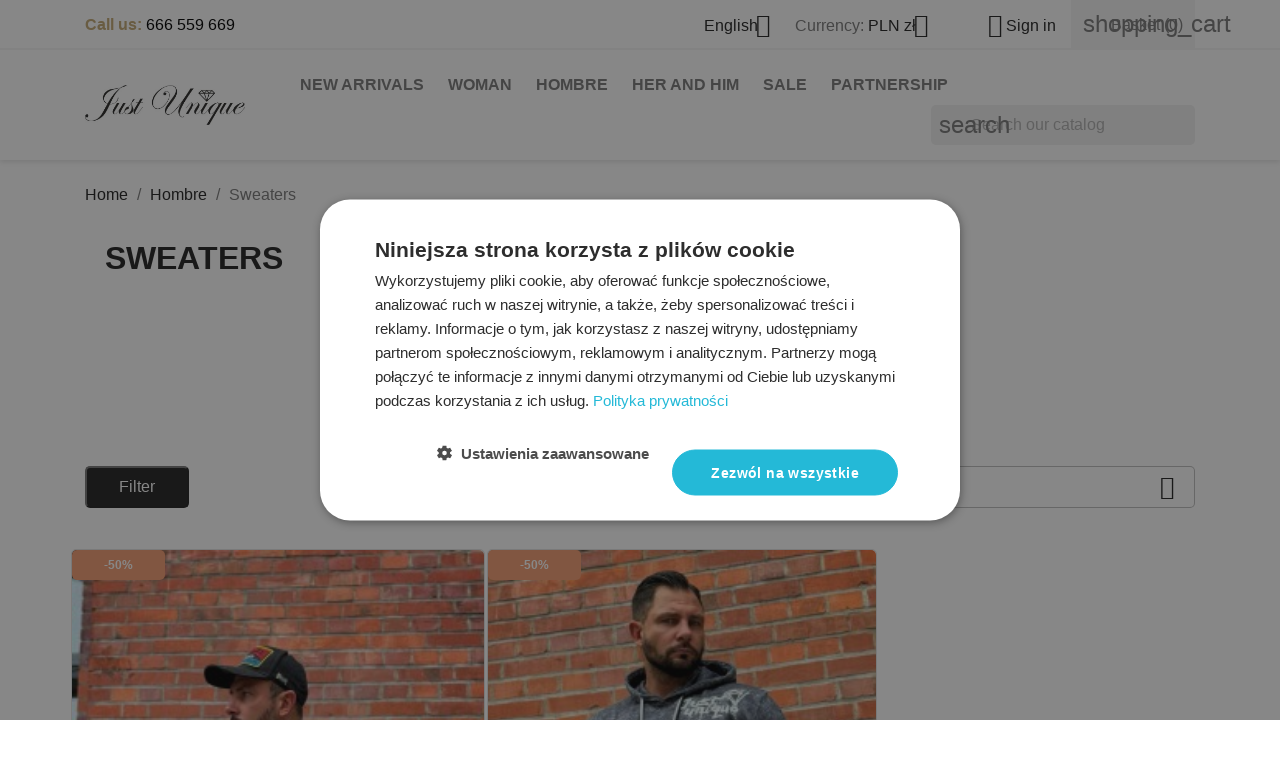

--- FILE ---
content_type: text/html; charset=utf-8
request_url: https://justunique.pl/gb/61-bluzy
body_size: 12880
content:
<!doctype html>
<html lang="gb">

  <head>
    
      
  <meta charset="utf-8">


  <meta http-equiv="x-ua-compatible" content="ie=edge">



  <title>Sweaters</title>
  <meta name="description" content="">
  <meta name="keywords" content="">
        <link rel="canonical" href="https://justunique.pl/gb/61-bluzy">
    
                  <link rel="alternate" href="https://justunique.pl/pl/61-bluzy" hreflang="pl">
                  <link rel="alternate" href="https://justunique.pl/gb/61-bluzy" hreflang="en-gb">
                  <link rel="alternate" href="https://justunique.pl/fr/61-bluzy" hreflang="fr-fr">
                  <link rel="alternate" href="https://justunique.pl/es/61-bluzy" hreflang="es-es">
        



  <meta name="viewport" content="width=device-width, initial-scale=1">



  <link rel="icon" type="image/vnd.microsoft.icon" href="https://justunique.pl/img/favicon.ico?1579889594">
  <link rel="shortcut icon" type="image/x-icon" href="https://justunique.pl/img/favicon.ico?1579889594">



    <link rel="stylesheet" href="https://justunique.pl/themes/classic/assets/css/theme.css" type="text/css" media="all">
  <link rel="stylesheet" href="https://justunique.pl/modules/paypal/views/css/paypal_fo.css" type="text/css" media="all">
  <link rel="stylesheet" href="https://justunique.pl/modules/ps_searchbar/ps_searchbar.css" type="text/css" media="all">
  <link rel="stylesheet" href="https://justunique.pl/modules/smartblog/views/css/fw.css" type="text/css" media="all">
  <link rel="stylesheet" href="https://justunique.pl/modules/smartblog/views/css/smartblogstyle.css" type="text/css" media="all">
  <link rel="stylesheet" href="https://justunique.pl/modules/classy_custom_js_cs//views/css/front.css" type="text/css" media="all">
  <link rel="stylesheet" href="https://justunique.pl/modules/tpay/views/css/main.css" type="text/css" media="all">
  <link rel="stylesheet" href="https://justunique.pl/modules/productlabelsandstickers/views/css/stickers.css" type="text/css" media="all">
  <link rel="stylesheet" href="https://justunique.pl/js/jquery/ui/themes/base/minified/jquery-ui.min.css" type="text/css" media="all">
  <link rel="stylesheet" href="https://justunique.pl/js/jquery/ui/themes/base/minified/jquery.ui.theme.min.css" type="text/css" media="all">
  <link rel="stylesheet" href="https://justunique.pl/modules/gm_omniprice/views/css/gm_omniprice.css" type="text/css" media="all">
  <link rel="stylesheet" href="https://justunique.pl/js/jquery/ui/themes/base/jquery.ui.core.css" type="text/css" media="all">
  <link rel="stylesheet" href="https://justunique.pl/themes/classic/modules/pm_advancedsearch4/views/css/pm_advancedsearch4-17.css" type="text/css" media="all">
  <link rel="stylesheet" href="https://justunique.pl/themes/classic/modules/pm_advancedsearch4/views/css/pm_advancedsearch4_dynamic.css" type="text/css" media="all">
  <link rel="stylesheet" href="https://justunique.pl/themes/classic/modules/pm_advancedsearch4/views/css/selectize/selectize.css" type="text/css" media="all">
  <link rel="stylesheet" href="https://justunique.pl/themes/classic/assets/css/custom.css" type="text/css" media="all">




    <script type="text/javascript" src="https://justunique.pl/js/jquery/jquery-1.11.0.min.js" ></script>


  <script type="text/javascript">
        var ASSearchUrl = "https:\/\/justunique.pl\/gb\/module\/pm_advancedsearch4\/advancedsearch4";
        var as4_orderBySalesAsc = "Sales: Lower first";
        var as4_orderBySalesDesc = "Sales: Highest first";
        var blik_accept_msg = "Accept blik code on mobile app";
        var blik_insufficient_funds_msg = "Insufficient Funds";
        var blik_limit_attempt_msg = "The blik code has expired";
        var blik_msg = {"61":"invalid BLIK code or alias data format","62":"error connecting BLIK system","63":"invalid BLIK six-digit code","64":"can not pay with BLIK code or alias for non BLIK transaction","65":"incorrect transaction status - should be pending","66":"BLIK POS is not available","82":"given alias is non-unique","84":"given alias has not been registered or has been deregistered","85":"given alias section is incorrect","100":"BLIK other error","101":"BLIK payment declined by user","102":"BLIK system general error","103":"BLIK insufficient funds \/ user authorization error","104":"BLIK user or system timeout"};
        var blik_not_accepted = "Transaction was not accepted in the bank's application";
        var blik_rejected_msg = "Transaction rejected by payer";
        var cart_url = "https:\/\/justunique.pl\/gb\/cart?ajax=1&action=refresh";
        var messages = {"payment_error":"Payment error","blik_error":"The code you entered is invalid or has expired."};
        var payment_error_controller = "https:\/\/justunique.pl\/gb\/module\/tpay\/error";
        var prestashop = {"cart":{"products":[],"totals":{"total":{"type":"total","label":"Total","amount":0,"value":"z\u01420.00"},"total_including_tax":{"type":"total","label":"Total (tax incl.)","amount":0,"value":"z\u01420.00"},"total_excluding_tax":{"type":"total","label":"Total (VAT excl.)","amount":0,"value":"z\u01420.00"}},"subtotals":{"products":{"type":"products","label":"Subtotal","amount":0,"value":"z\u01420.00"},"discounts":null,"shipping":{"type":"shipping","label":"Shipping","amount":0,"value":""},"tax":null},"products_count":0,"summary_string":"0 items","vouchers":{"allowed":1,"added":[]},"discounts":[],"minimalPurchase":0,"minimalPurchaseRequired":""},"currency":{"id":1,"name":"Polish Zloty","iso_code":"PLN","iso_code_num":"985","sign":"z\u0142"},"customer":{"lastname":null,"firstname":null,"email":null,"birthday":null,"newsletter":null,"newsletter_date_add":null,"optin":null,"website":null,"company":null,"siret":null,"ape":null,"is_logged":false,"gender":{"type":null,"name":null},"addresses":[]},"language":{"name":"English","iso_code":"gb","locale":"en-GB","language_code":"en-gb","is_rtl":"0","date_format_lite":"Y-m-d","date_format_full":"Y-m-d H:i:s","id":9},"page":{"title":"","canonical":"https:\/\/justunique.pl\/gb\/61-bluzy","meta":{"title":"Sweaters","description":"","keywords":"","robots":"index"},"page_name":"category","body_classes":{"lang-gb":true,"lang-rtl":false,"country-PL":true,"currency-PLN":true,"layout-left-column":true,"page-category":true,"tax-display-enabled":true,"category-id-61":true,"category-Sweaters":true,"category-id-parent-52":true,"category-depth-level-3":true},"admin_notifications":[]},"shop":{"name":"JustUnique","logo":"https:\/\/justunique.pl\/img\/justunique-logo-1534501385.jpg","stores_icon":"https:\/\/justunique.pl\/img\/logo_stores.png","favicon":"https:\/\/justunique.pl\/img\/favicon.ico"},"urls":{"base_url":"https:\/\/justunique.pl\/","current_url":"https:\/\/justunique.pl\/gb\/61-bluzy","shop_domain_url":"https:\/\/justunique.pl","img_ps_url":"https:\/\/justunique.pl\/img\/","img_cat_url":"https:\/\/justunique.pl\/img\/c\/","img_lang_url":"https:\/\/justunique.pl\/img\/l\/","img_prod_url":"https:\/\/justunique.pl\/img\/p\/","img_manu_url":"https:\/\/justunique.pl\/img\/m\/","img_sup_url":"https:\/\/justunique.pl\/img\/su\/","img_ship_url":"https:\/\/justunique.pl\/img\/s\/","img_store_url":"https:\/\/justunique.pl\/img\/st\/","img_col_url":"https:\/\/justunique.pl\/img\/co\/","img_url":"https:\/\/justunique.pl\/themes\/classic\/assets\/img\/","css_url":"https:\/\/justunique.pl\/themes\/classic\/assets\/css\/","js_url":"https:\/\/justunique.pl\/themes\/classic\/assets\/js\/","pic_url":"https:\/\/justunique.pl\/upload\/","pages":{"address":"https:\/\/justunique.pl\/gb\/address","addresses":"https:\/\/justunique.pl\/gb\/addresses","authentication":"https:\/\/justunique.pl\/gb\/login","cart":"https:\/\/justunique.pl\/gb\/cart","category":"https:\/\/justunique.pl\/gb\/index.php?controller=category","cms":"https:\/\/justunique.pl\/gb\/index.php?controller=cms","contact":"https:\/\/justunique.pl\/gb\/contact-us","discount":"https:\/\/justunique.pl\/gb\/discount","guest_tracking":"https:\/\/justunique.pl\/gb\/guest-tracking","history":"https:\/\/justunique.pl\/gb\/order-history","identity":"https:\/\/justunique.pl\/gb\/identity","index":"https:\/\/justunique.pl\/gb\/","my_account":"https:\/\/justunique.pl\/gb\/my-account","order_confirmation":"https:\/\/justunique.pl\/gb\/order-confirmation","order_detail":"https:\/\/justunique.pl\/gb\/index.php?controller=order-detail","order_follow":"https:\/\/justunique.pl\/gb\/order-follow","order":"https:\/\/justunique.pl\/gb\/order","order_return":"https:\/\/justunique.pl\/gb\/index.php?controller=order-return","order_slip":"https:\/\/justunique.pl\/gb\/credit-slip","pagenotfound":"https:\/\/justunique.pl\/gb\/page-not-found","password":"https:\/\/justunique.pl\/gb\/password-recovery","pdf_invoice":"https:\/\/justunique.pl\/gb\/index.php?controller=pdf-invoice","pdf_order_return":"https:\/\/justunique.pl\/gb\/index.php?controller=pdf-order-return","pdf_order_slip":"https:\/\/justunique.pl\/gb\/index.php?controller=pdf-order-slip","prices_drop":"https:\/\/justunique.pl\/gb\/prices-drop","product":"https:\/\/justunique.pl\/gb\/index.php?controller=product","search":"https:\/\/justunique.pl\/gb\/search","sitemap":"https:\/\/justunique.pl\/gb\/Sitemap","stores":"https:\/\/justunique.pl\/gb\/stores","supplier":"https:\/\/justunique.pl\/gb\/supplier","register":"https:\/\/justunique.pl\/gb\/login?create_account=1","order_login":"https:\/\/justunique.pl\/gb\/order?login=1"},"alternative_langs":{"pl":"https:\/\/justunique.pl\/pl\/61-bluzy","en-gb":"https:\/\/justunique.pl\/gb\/61-bluzy","fr-fr":"https:\/\/justunique.pl\/fr\/61-bluzy","es-es":"https:\/\/justunique.pl\/es\/61-bluzy"},"theme_assets":"\/themes\/classic\/assets\/","actions":{"logout":"https:\/\/justunique.pl\/gb\/?mylogout="},"no_picture_image":{"bySize":{"small_default":{"url":"https:\/\/justunique.pl\/img\/p\/gb-default-small_default.jpg","width":98,"height":130},"cart_default":{"url":"https:\/\/justunique.pl\/img\/p\/gb-default-cart_default.jpg","width":125,"height":125},"home_default":{"url":"https:\/\/justunique.pl\/img\/p\/gb-default-home_default.jpg","width":250,"height":333},"medium_default":{"url":"https:\/\/justunique.pl\/img\/p\/gb-default-medium_default.jpg","width":452,"height":600},"large_default":{"url":"https:\/\/justunique.pl\/img\/p\/gb-default-large_default.jpg","width":800,"height":800}},"small":{"url":"https:\/\/justunique.pl\/img\/p\/gb-default-small_default.jpg","width":98,"height":130},"medium":{"url":"https:\/\/justunique.pl\/img\/p\/gb-default-home_default.jpg","width":250,"height":333},"large":{"url":"https:\/\/justunique.pl\/img\/p\/gb-default-large_default.jpg","width":800,"height":800},"legend":""}},"configuration":{"display_taxes_label":true,"display_prices_tax_incl":true,"is_catalog":false,"show_prices":true,"opt_in":{"partner":false},"quantity_discount":{"type":"discount","label":"Unit discount"},"voucher_enabled":1,"return_enabled":0},"field_required":[],"breadcrumb":{"links":[{"title":"Home","url":"https:\/\/justunique.pl\/gb\/"},{"title":"Hombre","url":"https:\/\/justunique.pl\/gb\/52-mezczyzna"},{"title":"Sweaters","url":"https:\/\/justunique.pl\/gb\/61-bluzy"}],"count":3},"link":{"protocol_link":"https:\/\/","protocol_content":"https:\/\/"},"time":1769557959,"static_token":"144b44b0beee19f649e50b76e8892e8f","token":"5e180930bddfa1c38bf9f2aaaf68b338","debug":false};
        var sticker_type = 1;
        var surcharge_controller = "https:\/\/justunique.pl\/gb\/module\/tpay\/ajax";
      </script>



  
<script>
    (function(w, d, s, l, i) {
        w[l] = w[l] || [];
        w[l].push({
            'gtm.start': new Date().getTime(),
            event: 'gtm.js'
        });
        var f = d.getElementsByTagName(s)[0],
            j = d.createElement(s),
            dl = l != 'dataLayer' ? '&l=' + l : '';
        j.async = true;
        j.src = 'https://www.googletagmanager.com/gtm.js?id=' + i + dl;
        f.parentNode.insertBefore(j, f);
    })(window, document, 'script', 'dataLayer', 'GTM-WJ97QDPV');
</script>

<script>
var ajaxGetProductUrl = '//justunique.pl/gb/module/ub_gtm_premium/async';
let ubLocked = false;

document.addEventListener('DOMContentLoaded', function() {
    const searchControllers = ['search', 'searchiqit'];

    if (searchControllers.includes("category") && "1" === "1") {
        dataLayer.push({
            event: "search",
            search_term: ''
        });
    }
});
</script>    


                                                                



    
  </head>

  <body id="category" class="lang-gb country-pl currency-pln layout-left-column page-category tax-display-enabled category-id-61 category-sweaters category-id-parent-52 category-depth-level-3">

    
      
    

    <main>
      
              

      <header id="header">
        
          
  <div class="header-banner">
    
  </div>



  <nav class="header-nav">
    <div class="container">
      <div class="row">
        <div class="hidden-sm-down">
          <div class="col-md-5 col-xs-12">
            <div id="_desktop_contact_link">
  <div id="contact-link">
	<!-- 
	<a id="link-cms-page-30-2" class="cms-page-link" href="https://justunique.pl/pl/content/30-konkurs-wygraj-pobyt-w-gorach" title="">
		KONKURS "Wygraj pobyt w górach!"
	</a>
  	-->  
	            Call us: <span> 666 559 669</span>
    
	
  </div>
</div>

          </div>
          <div class="col-md-7 right-nav">
              <div id="_desktop_language_selector">
  <div class="language-selector-wrapper">
    <span id="language-selector-label" class="hidden-md-up">Language:</span>
    <div class="language-selector dropdown js-dropdown">
      <button data-toggle="dropdown" class="hidden-sm-down btn-unstyle" aria-haspopup="true" aria-expanded="false" aria-label="Language dropdown">
        <span class="expand-more">English</span>
        <i class="material-icons expand-more">&#xE5C5;</i>
      </button>
      <ul class="dropdown-menu hidden-sm-down" aria-labelledby="language-selector-label">
                  <li >
            <a href="https://justunique.pl/pl/61-bluzy" class="dropdown-item" data-iso-code="pl">Polski</a>
          </li>
                  <li  class="current" >
            <a href="https://justunique.pl/gb/61-bluzy" class="dropdown-item" data-iso-code="gb">English</a>
          </li>
                  <li >
            <a href="https://justunique.pl/fr/61-bluzy" class="dropdown-item" data-iso-code="fr">Français</a>
          </li>
                  <li >
            <a href="https://justunique.pl/es/61-bluzy" class="dropdown-item" data-iso-code="es">Español</a>
          </li>
              </ul>
      <select class="link hidden-md-up" aria-labelledby="language-selector-label">
                  <option value="https://justunique.pl/pl/61-bluzy" data-iso-code="pl">
            Polski
          </option>
                  <option value="https://justunique.pl/gb/61-bluzy" selected="selected" data-iso-code="gb">
            English
          </option>
                  <option value="https://justunique.pl/fr/61-bluzy" data-iso-code="fr">
            Français
          </option>
                  <option value="https://justunique.pl/es/61-bluzy" data-iso-code="es">
            Español
          </option>
              </select>
    </div>
  </div>
</div>
<div id="_desktop_currency_selector">
  <div class="currency-selector dropdown js-dropdown">
    <span id="currency-selector-label">Currency:</span>
    <button data-toggle="dropdown" class="hidden-sm-down btn-unstyle" aria-haspopup="true" aria-expanded="false" aria-label="Currency dropdown">
      <span class="expand-more _gray-darker">PLN zł</span>
      <i class="material-icons expand-more">&#xE5C5;</i>
    </button>
    <ul class="dropdown-menu hidden-sm-down" aria-labelledby="currency-selector-label">
              <li >
          <a title="Euro" rel="nofollow" href="https://justunique.pl/gb/61-bluzy?SubmitCurrency=1&amp;id_currency=4" class="dropdown-item">EUR €</a>
        </li>
              <li >
          <a title="Funt szterling" rel="nofollow" href="https://justunique.pl/gb/61-bluzy?SubmitCurrency=1&amp;id_currency=2" class="dropdown-item">GBP £</a>
        </li>
              <li  class="current" >
          <a title="Polish Zloty" rel="nofollow" href="https://justunique.pl/gb/61-bluzy?SubmitCurrency=1&amp;id_currency=1" class="dropdown-item">PLN zł</a>
        </li>
          </ul>
    <select class="link hidden-md-up" aria-labelledby="currency-selector-label">
              <option value="https://justunique.pl/gb/61-bluzy?SubmitCurrency=1&amp;id_currency=4">EUR €</option>
              <option value="https://justunique.pl/gb/61-bluzy?SubmitCurrency=1&amp;id_currency=2">GBP £</option>
              <option value="https://justunique.pl/gb/61-bluzy?SubmitCurrency=1&amp;id_currency=1" selected="selected">PLN zł</option>
          </select>
  </div>
</div>
<div id="_desktop_user_info">
  <div class="user-info">
          <a
        href="https://justunique.pl/gb/my-account"
        title="Log in to your customer account"
        rel="nofollow"
      >
        <i class="material-icons">&#xE7FF;</i>
        <span class="hidden-sm-down">Sign in</span>
      </a>
      </div>
</div>
<div id="_desktop_cart">
  <div class="blockcart cart-preview inactive" data-refresh-url="//justunique.pl/gb/module/ps_shoppingcart/ajax">
    <div class="header">
              <i class="material-icons shopping-cart">shopping_cart</i>
        <span class="hidden-sm-down">Basket</span>
        <span class="cart-products-count">(0)</span>
          </div>
  </div>
</div>

          </div>
        </div>
        <div class="hidden-md-up text-sm-center mobile">
          <div class="float-xs-left" id="menu-icon">
            <i class="material-icons d-inline">&#xE5D2;</i>
          </div>
          <div class="float-xs-right" id="_mobile_cart"></div>
          <div class="float-xs-right" id="_mobile_user_info"></div>
          <div class="top-logo" id="_mobile_logo"></div>
          <div class="clearfix"></div>
        </div>
      </div>
    </div>
  </nav>



  <div class="header-top">
    <div class="container">
       <div class="row">
        <div class="col-md-2 hidden-sm-down" id="_desktop_logo">
                            <a href="https://justunique.pl/">
                  <img class="logo img-responsive" src="https://justunique.pl/img/justunique-logo-1534501385.jpg" alt="JustUnique">
                </a>
                    </div>
        <div class="col-md-10 col-sm-12 position-static">
          

<div class="menu js-top-menu position-static hidden-sm-down" id="_desktop_top_menu">
    
          <ul class="top-menu" id="top-menu" data-depth="0">
                    <li class="category" id="category-38">
                          <a
                class="dropdown-item"
                href="https://justunique.pl/gb/38-nowosci" data-depth="0"
                              >
                                New Arrivals
              </a>
                          </li>
                    <li class="category" id="category-53">
                          <a
                class="dropdown-item"
                href="https://justunique.pl/gb/53-kobieta" data-depth="0"
                              >
                                                                      <span class="float-xs-right hidden-md-up">
                    <span data-target="#top_sub_menu_47993" data-toggle="collapse" class="navbar-toggler collapse-icons">
                      <i class="material-icons add">&#xE313;</i>
                      <i class="material-icons remove">&#xE316;</i>
                    </span>
                  </span>
                                Woman
              </a>
                            <div  class="popover sub-menu js-sub-menu collapse" id="top_sub_menu_47993">
                
          <ul class="top-menu"  data-depth="1">
                    <li class="category" id="category-28">
                          <a
                class="dropdown-item dropdown-submenu"
                href="https://justunique.pl/gb/28-sukienki" data-depth="1"
                              >
                                                                      <span class="float-xs-right hidden-md-up">
                    <span data-target="#top_sub_menu_15301" data-toggle="collapse" class="navbar-toggler collapse-icons">
                      <i class="material-icons add">&#xE313;</i>
                      <i class="material-icons remove">&#xE316;</i>
                    </span>
                  </span>
                                Dresses
              </a>
                            <div  class="collapse" id="top_sub_menu_15301">
                
          <ul class="top-menu"  data-depth="2">
                    <li class="category" id="category-33">
                          <a
                class="dropdown-item"
                href="https://justunique.pl/gb/33-sukienki-mini" data-depth="2"
                              >
                                Mini Dresses
              </a>
                          </li>
                    <li class="category" id="category-34">
                          <a
                class="dropdown-item"
                href="https://justunique.pl/gb/34-sukienki-midi" data-depth="2"
                              >
                                Midi Dresses
              </a>
                          </li>
                    <li class="category" id="category-35">
                          <a
                class="dropdown-item"
                href="https://justunique.pl/gb/35-sukienki-maxi" data-depth="2"
                              >
                                Maxikleider
              </a>
                          </li>
                    <li class="category" id="category-36">
                          <a
                class="dropdown-item"
                href="https://justunique.pl/gb/36-sukienki-okazjonalne" data-depth="2"
                              >
                                Occasional Dresses
              </a>
                          </li>
                    <li class="category" id="category-37">
                          <a
                class="dropdown-item"
                href="https://justunique.pl/gb/37-sukienki-letnie" data-depth="2"
                              >
                                Summer Dresses
              </a>
                          </li>
              </ul>
    
              </div>
                          </li>
                    <li class="category" id="category-32">
                          <a
                class="dropdown-item dropdown-submenu"
                href="https://justunique.pl/gb/32-koszule-i-bluzki" data-depth="1"
                              >
                                Camisas y blusas
              </a>
                          </li>
                    <li class="category" id="category-40">
                          <a
                class="dropdown-item dropdown-submenu"
                href="https://justunique.pl/gb/40-kombinezony" data-depth="1"
                              >
                                Jumpsuits
              </a>
                          </li>
                    <li class="category" id="category-31">
                          <a
                class="dropdown-item dropdown-submenu"
                href="https://justunique.pl/gb/31-kurtki-i-plaszcze" data-depth="1"
                              >
                                Coats and jackets
              </a>
                          </li>
                    <li class="category" id="category-29">
                          <a
                class="dropdown-item dropdown-submenu"
                href="https://justunique.pl/gb/29-spodnie" data-depth="1"
                              >
                                Pantalones
              </a>
                          </li>
                    <li class="category" id="category-30">
                          <a
                class="dropdown-item dropdown-submenu"
                href="https://justunique.pl/gb/30-spodnice" data-depth="1"
                              >
                                Skirts
              </a>
                          </li>
                    <li class="category" id="category-41">
                          <a
                class="dropdown-item dropdown-submenu"
                href="https://justunique.pl/gb/41-komplety" data-depth="1"
                              >
                                Sets
              </a>
                          </li>
                    <li class="category" id="category-74">
                          <a
                class="dropdown-item dropdown-submenu"
                href="https://justunique.pl/gb/74-marynarki" data-depth="1"
                              >
                                MARYNARKI
              </a>
                          </li>
                    <li class="category" id="category-75">
                          <a
                class="dropdown-item dropdown-submenu"
                href="https://justunique.pl/gb/75-dresy" data-depth="1"
                              >
                                DRESY
              </a>
                          </li>
                    <li class="category" id="category-22">
                          <a
                class="dropdown-item dropdown-submenu"
                href="https://justunique.pl/gb/22-stroje-kapielowe" data-depth="1"
                              >
                                Bikinis
              </a>
                          </li>
                    <li class="category" id="category-23">
                          <a
                class="dropdown-item dropdown-submenu"
                href="https://justunique.pl/gb/23-buty" data-depth="1"
                              >
                                Shoes
              </a>
                          </li>
                    <li class="category" id="category-24">
                          <a
                class="dropdown-item dropdown-submenu"
                href="https://justunique.pl/gb/24-akcesoria" data-depth="1"
                              >
                                Accessories
              </a>
                          </li>
                    <li class="category" id="category-27">
                          <a
                class="dropdown-item dropdown-submenu"
                href="https://justunique.pl/gb/27-inne" data-depth="1"
                              >
                                Other
              </a>
                          </li>
                    <li class="category" id="category-39">
                          <a
                class="dropdown-item dropdown-submenu"
                href="https://justunique.pl/gb/39-kolekcja" data-depth="1"
                              >
                                                                      <span class="float-xs-right hidden-md-up">
                    <span data-target="#top_sub_menu_38744" data-toggle="collapse" class="navbar-toggler collapse-icons">
                      <i class="material-icons add">&#xE313;</i>
                      <i class="material-icons remove">&#xE316;</i>
                    </span>
                  </span>
                                Collection
              </a>
                            <div  class="collapse" id="top_sub_menu_38744">
                
          <ul class="top-menu"  data-depth="2">
                    <li class="category" id="category-21">
                          <a
                class="dropdown-item"
                href="https://justunique.pl/gb/21-bestsellery" data-depth="2"
                              >
                                Best Sellers
              </a>
                          </li>
                    <li class="category" id="category-42">
                          <a
                class="dropdown-item"
                href="https://justunique.pl/gb/42-tropical-voyage" data-depth="2"
                              >
                                Viaje tropical
              </a>
                          </li>
                    <li class="category" id="category-26">
                          <a
                class="dropdown-item"
                href="https://justunique.pl/gb/26-hity-instagramu" data-depth="2"
                              >
                                Hity Instagramu
              </a>
                          </li>
                    <li class="category" id="category-46">
                          <a
                class="dropdown-item"
                href="https://justunique.pl/gb/46-pretekst" data-depth="2"
                              >
                                Pretekst
              </a>
                          </li>
                    <li class="category" id="category-47">
                          <a
                class="dropdown-item"
                href="https://justunique.pl/gb/47-exclusive" data-depth="2"
                              >
                                EXCLUSIVO
              </a>
                          </li>
                    <li class="category" id="category-48">
                          <a
                class="dropdown-item"
                href="https://justunique.pl/gb/48-celebrate" data-depth="2"
                              >
                                CÉLÉBRER
              </a>
                          </li>
                    <li class="category" id="category-51">
                          <a
                class="dropdown-item"
                href="https://justunique.pl/gb/51-black-friday" data-depth="2"
                              >
                                VIERNES NEGRO
              </a>
                          </li>
              </ul>
    
              </div>
                          </li>
                    <li class="category" id="category-77">
                          <a
                class="dropdown-item dropdown-submenu"
                href="https://justunique.pl/gb/77-perfumy" data-depth="1"
                              >
                                Perfumy
              </a>
                          </li>
              </ul>
    
              </div>
                          </li>
                    <li class="category" id="category-52">
                          <a
                class="dropdown-item"
                href="https://justunique.pl/gb/52-mezczyzna" data-depth="0"
                              >
                                                                      <span class="float-xs-right hidden-md-up">
                    <span data-target="#top_sub_menu_81549" data-toggle="collapse" class="navbar-toggler collapse-icons">
                      <i class="material-icons add">&#xE313;</i>
                      <i class="material-icons remove">&#xE316;</i>
                    </span>
                  </span>
                                Hombre
              </a>
                            <div  class="popover sub-menu js-sub-menu collapse" id="top_sub_menu_81549">
                
          <ul class="top-menu"  data-depth="1">
                    <li class="category" id="category-55">
                          <a
                class="dropdown-item dropdown-submenu"
                href="https://justunique.pl/gb/55-nowosci" data-depth="1"
                              >
                                Novedades
              </a>
                          </li>
                    <li class="category" id="category-56">
                          <a
                class="dropdown-item dropdown-submenu"
                href="https://justunique.pl/gb/56-bestsellery" data-depth="1"
                              >
                                Bestseller
              </a>
                          </li>
                    <li class="category" id="category-57">
                          <a
                class="dropdown-item dropdown-submenu"
                href="https://justunique.pl/gb/57-spodnie" data-depth="1"
                              >
                                                                      <span class="float-xs-right hidden-md-up">
                    <span data-target="#top_sub_menu_77370" data-toggle="collapse" class="navbar-toggler collapse-icons">
                      <i class="material-icons add">&#xE313;</i>
                      <i class="material-icons remove">&#xE316;</i>
                    </span>
                  </span>
                                Pants
              </a>
                            <div  class="collapse" id="top_sub_menu_77370">
                
          <ul class="top-menu"  data-depth="2">
                    <li class="category" id="category-67">
                          <a
                class="dropdown-item"
                href="https://justunique.pl/gb/67-spodnie-dresowe" data-depth="2"
                              >
                                Sweatpants
              </a>
                          </li>
                    <li class="category" id="category-68">
                          <a
                class="dropdown-item"
                href="https://justunique.pl/gb/68-spodnie-jeansowe" data-depth="2"
                              >
                                Jeans
              </a>
                          </li>
                    <li class="category" id="category-69">
                          <a
                class="dropdown-item"
                href="https://justunique.pl/gb/69-joggery" data-depth="2"
                              >
                                Jaggery
              </a>
                          </li>
              </ul>
    
              </div>
                          </li>
                    <li class="category" id="category-58">
                          <a
                class="dropdown-item dropdown-submenu"
                href="https://justunique.pl/gb/58-t-shirty-i-bluzki" data-depth="1"
                              >
                                T-Shirts and Blouses
              </a>
                          </li>
                    <li class="category" id="category-59">
                          <a
                class="dropdown-item dropdown-submenu"
                href="https://justunique.pl/gb/59-shorty" data-depth="1"
                              >
                                Shorty
              </a>
                          </li>
                    <li class="category" id="category-60">
                          <a
                class="dropdown-item dropdown-submenu"
                href="https://justunique.pl/gb/60-koszule" data-depth="1"
                              >
                                Shirts
              </a>
                          </li>
                    <li class="category current " id="category-61">
                          <a
                class="dropdown-item dropdown-submenu"
                href="https://justunique.pl/gb/61-bluzy" data-depth="1"
                              >
                                Sweaters
              </a>
                          </li>
                    <li class="category" id="category-62">
                          <a
                class="dropdown-item dropdown-submenu"
                href="https://justunique.pl/gb/62-komplety" data-depth="1"
                              >
                                Sets
              </a>
                          </li>
                    <li class="category" id="category-63">
                          <a
                class="dropdown-item dropdown-submenu"
                href="https://justunique.pl/gb/63-marynarki" data-depth="1"
                              >
                                Blazers
              </a>
                          </li>
                    <li class="category" id="category-64">
                          <a
                class="dropdown-item dropdown-submenu"
                href="https://justunique.pl/gb/64-kurtki" data-depth="1"
                              >
                                Jackets
              </a>
                          </li>
                    <li class="category" id="category-65">
                          <a
                class="dropdown-item dropdown-submenu"
                href="https://justunique.pl/gb/65-spodenki-kapielowe" data-depth="1"
                              >
                                Swim Shorts
              </a>
                          </li>
                    <li class="category" id="category-66">
                          <a
                class="dropdown-item dropdown-submenu"
                href="https://justunique.pl/gb/66-dodatki-i-akcesoria" data-depth="1"
                              >
                                                                      <span class="float-xs-right hidden-md-up">
                    <span data-target="#top_sub_menu_40091" data-toggle="collapse" class="navbar-toggler collapse-icons">
                      <i class="material-icons add">&#xE313;</i>
                      <i class="material-icons remove">&#xE316;</i>
                    </span>
                  </span>
                                Accessories and Accessories
              </a>
                            <div  class="collapse" id="top_sub_menu_40091">
                
          <ul class="top-menu"  data-depth="2">
                    <li class="category" id="category-70">
                          <a
                class="dropdown-item"
                href="https://justunique.pl/gb/70-nerki" data-depth="2"
                              >
                                Nerki
              </a>
                          </li>
                    <li class="category" id="category-71">
                          <a
                class="dropdown-item"
                href="https://justunique.pl/gb/71-torby" data-depth="2"
                              >
                                Bags
              </a>
                          </li>
              </ul>
    
              </div>
                          </li>
              </ul>
    
              </div>
                          </li>
                    <li class="category" id="category-54">
                          <a
                class="dropdown-item"
                href="https://justunique.pl/gb/54-ona-i-on" data-depth="0"
                              >
                                Her and Him
              </a>
                          </li>
                    <li class="category" id="category-25">
                          <a
                class="dropdown-item"
                href="https://justunique.pl/gb/25-wyprzedaz" data-depth="0"
                              >
                                Sale
              </a>
                          </li>
                    <li class="cms-page" id="cms-page-10">
                          <a
                class="dropdown-item"
                href="https://justunique.pl/gb/content/10-partnership" data-depth="0"
                              >
                                Partnership
              </a>
                          </li>
              </ul>
    
    <div class="clearfix"></div>
</div>
<div id="search_widget" class="search-widgets" data-search-controller-url="//justunique.pl/gb/search">
  <form method="get" action="//justunique.pl/gb/search">
    <input type="hidden" name="controller" value="search">
    <i class="material-icons search" aria-hidden="true">search</i>
    <input type="text" name="s" value="" placeholder="Search our catalog" aria-label="Search">
    <i class="material-icons clear" aria-hidden="true">clear</i>
  </form>
</div>
<noscript><iframe src="https://www.googletagmanager.com/ns.html?id=GTM-WJ97QDPV"
height="0" width="0" style="display:none;visibility:hidden"></iframe></noscript>

<script>
function decodeHTMLEntities(text) {
    var entities = [
        ['amp', '&'],
        ['apos', '\''],
        ['#x27', '\''],
        ['#x2F', '/'],
        ['#39', '\''],
        ['#47', '/'],
        ['lt', '<'],
        ['gt', '>'],
        ['nbsp', ' '],
        ['quot', '"']
    ];

    for (var i = 0, max = entities.length; i < max; ++i)
        text = text.replace(new RegExp('&' + entities[i][0] + ';', 'g'), entities[i][1]);

    return text;
}

if ('' != '') {
    dataLayer.push(JSON.parse(decodeHTMLEntities("")));
}

if ('1' === '1' && 'category' === 'category') {
    dataLayer.push({ ecommerce: null });
    dataLayer.push({
        event: "view_item_list",
        ecommerce: {
            item_list_id: '61',
            item_list_name: 'Sweaters',
            items: JSON.parse(decodeHTMLEntities("[{&quot;item_id&quot;:&quot;2077&quot;,&quot;item_name&quot;:&quot;PAGANI HOODIE MAN - men&#039;s navy blue sweatshirt with white and red elements and logo&quot;,&quot;discount&quot;:295,&quot;index&quot;:0,&quot;item_brand&quot;:false,&quot;item_category&quot;:&quot;Sweaters&quot;,&quot;item_list_id&quot;:&quot;61&quot;,&quot;item_list_name&quot;:&quot;Sweaters&quot;,&quot;item_variant&quot;:&quot;5453&quot;,&quot;price&quot;:590,&quot;quantity&quot;:1,&quot;ean13&quot;:&quot;&quot;},{&quot;item_id&quot;:&quot;2016&quot;,&quot;item_name&quot;:&quot;TORCH HOODIE MAN - men&#039;s gray hoodie with a vintage effect and white logo&quot;,&quot;discount&quot;:295,&quot;index&quot;:1,&quot;item_brand&quot;:false,&quot;item_category&quot;:&quot;Sweaters&quot;,&quot;item_list_id&quot;:&quot;61&quot;,&quot;item_list_name&quot;:&quot;Sweaters&quot;,&quot;item_variant&quot;:&quot;5243&quot;,&quot;price&quot;:590,&quot;quantity&quot;:1,&quot;ean13&quot;:&quot;&quot;},{&quot;item_id&quot;:&quot;1950&quot;,&quot;item_name&quot;:&quot;MARTIN HOODIE MAN - black men&#039;s hoodie with a colorful skull and logo&quot;,&quot;discount&quot;:210,&quot;index&quot;:2,&quot;item_brand&quot;:false,&quot;item_category&quot;:&quot;Sweaters&quot;,&quot;item_list_id&quot;:&quot;61&quot;,&quot;item_list_name&quot;:&quot;Sweaters&quot;,&quot;item_variant&quot;:&quot;5013&quot;,&quot;price&quot;:420,&quot;quantity&quot;:1,&quot;ean13&quot;:&quot;&quot;},{&quot;item_id&quot;:&quot;1715&quot;,&quot;item_name&quot;:&quot;VIPER HOODIE MAN - m\u0119ska granatowa bluza z logowanymi ta\u015bmami&quot;,&quot;discount&quot;:260,&quot;index&quot;:3,&quot;item_brand&quot;:false,&quot;item_category&quot;:&quot;Sweaters&quot;,&quot;item_list_id&quot;:&quot;61&quot;,&quot;item_list_name&quot;:&quot;Sweaters&quot;,&quot;item_variant&quot;:&quot;4179&quot;,&quot;price&quot;:520,&quot;quantity&quot;:1,&quot;ean13&quot;:&quot;&quot;},{&quot;item_id&quot;:&quot;1369&quot;,&quot;item_name&quot;:&quot;FIERY MAN - beige men&#039;s sweat suit with logo patches&quot;,&quot;discount&quot;:395,&quot;index&quot;:4,&quot;item_brand&quot;:false,&quot;item_category&quot;:&quot;Sets&quot;,&quot;item_list_id&quot;:&quot;62&quot;,&quot;item_list_name&quot;:&quot;Sets&quot;,&quot;item_variant&quot;:&quot;2989&quot;,&quot;price&quot;:790,&quot;quantity&quot;:1,&quot;ean13&quot;:&quot;&quot;},{&quot;item_id&quot;:&quot;1353&quot;,&quot;item_name&quot;:&quot;MATTHIEW MAN - limited men&#039;s cotton sweatshirt in gray with elastomer&quot;,&quot;discount&quot;:175,&quot;index&quot;:5,&quot;item_brand&quot;:false,&quot;item_category&quot;:&quot;Sweaters&quot;,&quot;item_list_id&quot;:&quot;61&quot;,&quot;item_list_name&quot;:&quot;Sweaters&quot;,&quot;item_variant&quot;:&quot;2926&quot;,&quot;price&quot;:350,&quot;quantity&quot;:1,&quot;ean13&quot;:&quot;&quot;},{&quot;item_id&quot;:&quot;1301&quot;,&quot;item_name&quot;:&quot;VALERIO HOODIE MAN - men&#039;s cotton hoodie with 3D logo and zippers&quot;,&quot;discount&quot;:240,&quot;index&quot;:6,&quot;item_brand&quot;:false,&quot;item_category&quot;:&quot;Sweaters&quot;,&quot;item_list_id&quot;:&quot;61&quot;,&quot;item_list_name&quot;:&quot;Sweaters&quot;,&quot;item_variant&quot;:&quot;2720&quot;,&quot;price&quot;:480,&quot;quantity&quot;:1,&quot;ean13&quot;:&quot;&quot;}]")),
        }
    });
}
</script>
          <div class="clearfix"></div>
        </div>
      </div>
      <div id="mobile_top_menu_wrapper" class="row hidden-md-up" style="display:none;">
        <div class="js-top-menu mobile" id="_mobile_top_menu"></div>
        <div class="js-top-menu-bottom">
          <div id="_mobile_currency_selector"></div>
          <div id="_mobile_language_selector"></div>
          <div id="_mobile_contact_link"></div>
        </div>
      </div>
    </div>
  </div>
  

        
      </header>

      
        
<aside id="notifications">
  <div class="container">
    
    
    
      </div>
</aside>
      

      <section id="wrapper">
        
        <div class="container">
          
            <nav data-depth="3" class="breadcrumb hidden-sm-down">
  <ol itemscope itemtype="http://schema.org/BreadcrumbList">
    
              
          <li itemprop="itemListElement" itemscope itemtype="https://schema.org/ListItem">
                          <a itemprop="item" href="https://justunique.pl/gb/"><span itemprop="name">Home</span></a>
                        <meta itemprop="position" content="1">
          </li>
        
              
          <li itemprop="itemListElement" itemscope itemtype="https://schema.org/ListItem">
                          <a itemprop="item" href="https://justunique.pl/gb/52-mezczyzna"><span itemprop="name">Hombre</span></a>
                        <meta itemprop="position" content="2">
          </li>
        
              
          <li itemprop="itemListElement" itemscope itemtype="https://schema.org/ListItem">
                          <span itemprop="name">Sweaters</span>
                        <meta itemprop="position" content="3">
          </li>
        
          
  </ol>
</nav>
          

          
                      

          
  <div id="content-wrapper" class="left-column col-12">
    
    
  <section id="main">

    
    <div id="js-product-list-header">
            <div class="block-category card card-block">
            <h1 class="h1">Sweaters</h1>
            <div class="block-category-inner">
                                            </div>
        </div>
    </div>


    <div class="js-filters-modal">
      										<div id="PM_ASBlockOutput_1" class="PM_ASBlockOutput PM_ASBlockOutputVertical" data-id-search="1">
	<div id="PM_ASBlock_1" class="card PM_ASBlockOutput__wrapper">
									<div class="card-block">
		<div class="filters-modal__header">
			<span class="filters-modal__title">Filters</span>
			<button type="button" class="js-filters-modal__close filters-modal__close" aria-label="Close">
				<span aria-hidden="true">&times;</span>
			</button>
		</div>
				<a style="display: none" href="#" class="PM_ASResetSearch">Clear filters</a>
		<form action="https://justunique.pl/gb/module/pm_advancedsearch4/advancedsearch4" method="POST" id="PM_ASForm_1" class="PM_ASForm">
			<div class="PM_ASCriterionsGroupList">
																		<div id="PM_ASCriterionsGroup_1_5" class="PM_ASCriterionsGroup PM_ASCriterionsGroupAttribute ">
						<div id="PM_ASCriterionsOutput_1_5" class="PM_ASCriterionsOutput">
<div id="PM_ASCriterions_1_5" class="PM_ASCriterions PM_ASCriterionsToggleHover">
<p class="PM_ASCriterionsGroupTitle h4" id="PM_ASCriterionsGroupTitle_1_5" rel="5">
		<span class="PM_ASCriterionsGroupName">
		Size
	</span>
</p>

<div class="PM_ASCriterionsGroupOuter">

			<div class="PM_ASCriterionStepEnable">
					<ul id="PM_ASCriterionGroupCheckbox_1_5" class="PM_ASCriterionGroupCheckbox">
																														
				<li>
					<div class="checkbox">					<input type="checkbox" value="139" data-id-criterion-group="5" id="as4c_5_139" name="as4c[5][]"  class="PM_ASCriterionCheckbox"  />
					<label for="as4c_5_139" class="PM_ASLabelCheckbox">
						<a class="PM_ASLabelLink" href="#">
							S <div class="PM_ASCriterionNbProduct">(3)</div>						</a>
					</label>
					</div>				</li>
																					
				<li>
					<div class="checkbox">					<input type="checkbox" value="140" data-id-criterion-group="5" id="as4c_5_140" name="as4c[5][]"  class="PM_ASCriterionCheckbox"  />
					<label for="as4c_5_140" class="PM_ASLabelCheckbox">
						<a class="PM_ASLabelLink" href="#">
							M <div class="PM_ASCriterionNbProduct">(7)</div>						</a>
					</label>
					</div>				</li>
																					
				<li>
					<div class="checkbox">					<input type="checkbox" value="141" data-id-criterion-group="5" id="as4c_5_141" name="as4c[5][]"  class="PM_ASCriterionCheckbox"  />
					<label for="as4c_5_141" class="PM_ASLabelCheckbox">
						<a class="PM_ASLabelLink" href="#">
							L <div class="PM_ASCriterionNbProduct">(7)</div>						</a>
					</label>
					</div>				</li>
																					
				<li>
					<div class="checkbox">					<input type="checkbox" value="142" data-id-criterion-group="5" id="as4c_5_142" name="as4c[5][]"  class="PM_ASCriterionCheckbox"  />
					<label for="as4c_5_142" class="PM_ASLabelCheckbox">
						<a class="PM_ASLabelLink" href="#">
							XL <div class="PM_ASCriterionNbProduct">(7)</div>						</a>
					</label>
					</div>				</li>
																					
				<li>
					<div class="checkbox">					<input type="checkbox" value="143" data-id-criterion-group="5" id="as4c_5_143" name="as4c[5][]"  class="PM_ASCriterionCheckbox"  />
					<label for="as4c_5_143" class="PM_ASLabelCheckbox">
						<a class="PM_ASLabelLink" href="#">
							XXL <div class="PM_ASCriterionNbProduct">(7)</div>						</a>
					</label>
					</div>				</li>
																					
				<li>
					<div class="checkbox">					<input type="checkbox" value="148" data-id-criterion-group="5" id="as4c_5_148" name="as4c[5][]"  class="PM_ASCriterionCheckbox"  />
					<label for="as4c_5_148" class="PM_ASLabelCheckbox">
						<a class="PM_ASLabelLink" href="#">
							XXXL <div class="PM_ASCriterionNbProduct">(4)</div>						</a>
					</label>
					</div>				</li>
						</ul>
							</div>
		</div>
</div>
</div>
				</div>
																				<div id="PM_ASCriterionsGroup_1_6" class="PM_ASCriterionsGroup PM_ASCriterionsGroupAttribute ">
						<div id="PM_ASCriterionsOutput_1_6" class="PM_ASCriterionsOutput">
<div id="PM_ASCriterions_1_6" class="PM_ASCriterions PM_ASCriterionsToggleHover">
<p class="PM_ASCriterionsGroupTitle h4" id="PM_ASCriterionsGroupTitle_1_6" rel="6">
		<span class="PM_ASCriterionsGroupName">
		Colour
	</span>
</p>

<div class="PM_ASCriterionsGroupOuter">

			<div class="PM_ASCriterionStepEnable">
					<ul id="PM_ASCriterionGroupCheckbox_1_6" class="PM_ASCriterionGroupCheckbox">
																														
				<li>
					<div class="checkbox">					<input type="checkbox" value="150" data-id-criterion-group="6" id="as4c_6_150" name="as4c[6][]"  class="PM_ASCriterionCheckbox"  />
					<label for="as4c_6_150" class="PM_ASLabelCheckbox">
						<a class="PM_ASLabelLink" href="#">
							Gray <div class="PM_ASCriterionNbProduct">(2)</div>						</a>
					</label>
					</div>				</li>
																					
				<li>
					<div class="checkbox">					<input type="checkbox" value="152" data-id-criterion-group="6" id="as4c_6_152" name="as4c[6][]"  class="PM_ASCriterionCheckbox"  />
					<label for="as4c_6_152" class="PM_ASLabelCheckbox">
						<a class="PM_ASLabelLink" href="#">
							Beige <div class="PM_ASCriterionNbProduct">(1)</div>						</a>
					</label>
					</div>				</li>
																					
				<li>
					<div class="checkbox">					<input type="checkbox" value="156" data-id-criterion-group="6" id="as4c_6_156" name="as4c[6][]"  class="PM_ASCriterionCheckbox"  />
					<label for="as4c_6_156" class="PM_ASLabelCheckbox">
						<a class="PM_ASLabelLink" href="#">
							Czarny <div class="PM_ASCriterionNbProduct">(2)</div>						</a>
					</label>
					</div>				</li>
																					
				<li>
					<div class="checkbox">					<input type="checkbox" value="159" data-id-criterion-group="6" id="as4c_6_159" name="as4c[6][]"  class="PM_ASCriterionCheckbox"  />
					<label for="as4c_6_159" class="PM_ASLabelCheckbox">
						<a class="PM_ASLabelLink" href="#">
							Blue <div class="PM_ASCriterionNbProduct">(2)</div>						</a>
					</label>
					</div>				</li>
						</ul>
							</div>
		</div>
</div>
</div>
				</div>
																				<div id="PM_ASCriterionsGroup_1_7" class="PM_ASCriterionsGroup PM_ASCriterionsGroupPrice ">
						<div id="PM_ASCriterionsOutput_1_7" class="PM_ASCriterionsOutput">
<div id="PM_ASCriterions_1_7" class="PM_ASCriterions PM_ASCriterionsToggleHover">
<p class="PM_ASCriterionsGroupTitle h4" id="PM_ASCriterionsGroupTitle_1_7" rel="7">
		<span class="PM_ASCriterionsGroupName">
		Price
	</span>
</p>

<div class="PM_ASCriterionsGroupOuter">

			<div class="PM_ASCriterionStepEnable">
														<div class="PM_ASCriterionStepEnable__wrapper">
						<div class="PM_ASCriterionStepEnable__priceWrapper">Od&nbsp; 
							<div class="input-group">
																<input 	data-id-criterion-group="7" 
										type="number" 
										id="PM_ASInputCritRange1_7_min" 
										value="165" 
										class="form-control" 
										min="0"										max="600" 
										step="15" />
															</div>
						</div>
						<div class="PM_ASCriterionStepEnable__priceWrapper">Do&nbsp; 
							<div class="input-group">
																<input 	data-id-criterion-group="7" 
										type="number" 
										id="PM_ASInputCritRange1_7_max" 
										value="600" 
										class="form-control" 
										min="0"										max="600" 
										step="15"  />
															</div>
						</div>
					</div>

					<input type="hidden" name="as4c[7][]" id="PM_ASInputCritRange1_7" 
					value="" />
											</div>
		</div>
</div>
</div>
				</div>
																											</div><!-- .PM_ASCriterionsGroupList -->

											<input type="hidden" name="as4c[3][]" value="30" />
				<input type="hidden" name="as4c_hidden[3][]" value="30" />
					
				<input type="hidden" name="reset_group" value="" />
		
		<input type="hidden" name="id_search" value="1" />
					<input type="hidden" name="id_category_search" value="61" />
												<input type="hidden" name="orderby" disabled="disabled" />
		<input type="hidden" name="n" disabled="disabled" />
		
				</form>

		<div class="pt-2">
			<button class="js-filters-modal__close button-filter">Apply -></button>
		</div>
		
				</div>
	</div>
</div>
						
    </div>

    <section id="products">
      
        <div>
          
            <div id="js-product-list-top" class="row products-selection mt-2">
    <div class="col-md-6 filters">
    <button type="button" class="button-filter js-open-filters-modal">
				<span class="PM_ASBlockTitle">Filter
				</span>
			</button>
		<div class="js-filters-modal-shadow"></div>
  </div>
  <div class="col-md-6 sort__wrapper">
    <div class="row sort-by-row">

      
        <span class="col-sm-3 col-md-3 hidden-sm-down sort-by">Sort by:</span>
<div class="col-sm-9 col-xs-8 col-md-9 products-sort-order dropdown">
  <button
    class="btn-unstyle select-title"
    rel="nofollow"
    data-toggle="dropdown"
    aria-haspopup="true"
    aria-expanded="false">
    New products first    <i class="material-icons float-xs-right">&#xE5C5;</i>
  </button>
  <div class="dropdown-menu">
          <a
        rel="nofollow"
        href="https://justunique.pl/gb/61-bluzy?order=product.price.desc"
        class="select-list js-search-link"
      >
        Price, high to low
      </a>
          <a
        rel="nofollow"
        href="https://justunique.pl/gb/61-bluzy?order=product.price.asc"
        class="select-list js-search-link"
      >
        Price, low to high
      </a>
          <a
        rel="nofollow"
        href="https://justunique.pl/gb/61-bluzy?order=product.position.asc"
        class="select-list js-search-link"
      >
        Relevance
      </a>
          <a
        rel="nofollow"
        href="https://justunique.pl/gb/61-bluzy?order=product.name.desc"
        class="select-list js-search-link"
      >
        Name, Z to A
      </a>
          <a
        rel="nofollow"
        href="https://justunique.pl/gb/61-bluzy?order=product.name.asc"
        class="select-list js-search-link"
      >
        Name, A to Z
      </a>
          <a
        rel="nofollow"
        href="https://justunique.pl/gb/61-bluzy?order=product.date_add.desc"
        class="select-list current js-search-link"
      >
        New products first
      </a>
      </div>
</div>
      

          </div>
  </div>
  <div class="col-sm-12 hidden-md-up text-sm-center showing">
    Showing 1-7 of 7 item(s)
  </div>
</div>
          
        </div>

        
          <div id="" class="hidden-sm-down">
            
          </div>
        

        <div>
          
            <div id="js-product-list">
  <div class="products row" itemscope itemtype="http://schema.org/ItemList">
             
  <div itemprop="itemListElement" itemscope itemtype="http://schema.org/ListItem" class="product">
    <meta itemprop="position" content="0" />    <article class="product-miniature js-product-miniature" data-id-product="2077" data-id-product-attribute="5453" itemprop="item" itemscope itemtype="http://schema.org/Product">
      <div class="thumbnail-container">
        
                      <div class="product-thumbnail-container js-miniature-gallery">
        
              <a href="https://justunique.pl/gb/bluzy/2077-5453-pagani-hoodie-man-meska-granatowa-bluza-z-bialo-czerwonymi-elementami-i-logo.html#/14-colour-blue/44-size-m" class="thumbnail product-thumbnail">
                <img
                  class="js-miniature-main-image"
                  src="https://justunique.pl/16560-home_default/pagani-hoodie-man-meska-granatowa-bluza-z-bialo-czerwonymi-elementami-i-logo.jpg"
                  alt="PAGANI HOODIE MAN - men&#039;s navy blue sweatshirt with white and red elements and logo"
                  data-images="https://justunique.pl/16560-home_default/pagani-hoodie-man-meska-granatowa-bluza-z-bialo-czerwonymi-elementami-i-logo.jpg,https://justunique.pl/16553-home_default/pagani-hoodie-man-meska-granatowa-bluza-z-bialo-czerwonymi-elementami-i-logo.jpg,https://justunique.pl/16555-home_default/pagani-hoodie-man-meska-granatowa-bluza-z-bialo-czerwonymi-elementami-i-logo.jpg,https://justunique.pl/16558-home_default/pagani-hoodie-man-meska-granatowa-bluza-z-bialo-czerwonymi-elementami-i-logo.jpg,https://justunique.pl/16559-home_default/pagani-hoodie-man-meska-granatowa-bluza-z-bialo-czerwonymi-elementami-i-logo.jpg,"
                />
              </a>
        
              <div class="product-image-bars">
                                                      <span
                      class="image-bar active"
                      data-image-src="https://justunique.pl/16560-home_default/pagani-hoodie-man-meska-granatowa-bluza-z-bialo-czerwonymi-elementami-i-logo.jpg"
                      data-index="0">
                    </span>
                                                                        <span
                      class="image-bar"
                      data-image-src="https://justunique.pl/16553-home_default/pagani-hoodie-man-meska-granatowa-bluza-z-bialo-czerwonymi-elementami-i-logo.jpg"
                      data-index="1">
                    </span>
                                                                        <span
                      class="image-bar"
                      data-image-src="https://justunique.pl/16555-home_default/pagani-hoodie-man-meska-granatowa-bluza-z-bialo-czerwonymi-elementami-i-logo.jpg"
                      data-index="2">
                    </span>
                                                                        <span
                      class="image-bar"
                      data-image-src="https://justunique.pl/16558-home_default/pagani-hoodie-man-meska-granatowa-bluza-z-bialo-czerwonymi-elementami-i-logo.jpg"
                      data-index="3">
                    </span>
                                                                        <span
                      class="image-bar"
                      data-image-src="https://justunique.pl/16559-home_default/pagani-hoodie-man-meska-granatowa-bluza-z-bialo-czerwonymi-elementami-i-logo.jpg"
                      data-index="4">
                    </span>
                                                                                                                                                                                        </div>
        
            </div>
                  
  
        <div class="product-description">
          
                          <h2 class="h3 product-title" itemprop="name"><a href="https://justunique.pl/gb/bluzy/2077-5453-pagani-hoodie-man-meska-granatowa-bluza-z-bialo-czerwonymi-elementami-i-logo.html#/14-colour-blue/44-size-m" itemprop="url" content="https://justunique.pl/gb/bluzy/2077-5453-pagani-hoodie-man-meska-granatowa-bluza-z-bialo-czerwonymi-elementami-i-logo.html#/14-colour-blue/44-size-m">PAGANI HOODIE MAN - men&#039;s navy blue sweatshirt...</a></h2>
                      
  
          <div class="price-variant-wrapper">
            
                              <div class="product-price-and-shipping">
                                      
  
                    <span class="regular-price" aria-label="Regular price">zł590.00</span>
                                          <span class="discount-percentage discount-product">-50%</span>
                                        
                  
  
                  <span class="price" aria-label="Price">zł295.00</span>
                  <div itemprop="offers" itemscope itemtype="http://schema.org/Offer" class="invisible">
                    <meta itemprop="priceCurrency" content="PLN" />
                    <meta itemprop="price" content="295" />
                  </div>
  
                  
  
                  
                </div>
                          
  
            
                              <div class="variant-links">
  <div class="variant-links-wrapper">
          <div class="variant-link">
        <a href="https://justunique.pl/gb/bluzy/2077-5453-pagani-hoodie-man-meska-granatowa-bluza-z-bialo-czerwonymi-elementami-i-logo.html#/14-colour-blue/44-size-m" class="color" title="Blue"
          aria-label="Blue"           style="background-color:#5D9CEC" ></a>
        <span></span>
      </div>
      </div>

  <span class="js-count count"></span>
</div>
                          
          </div>
  
          
                  
  
          
        </div>
  
        
    <ul class="product-flags">
                    <li class="product-flag discount">-50%</li>
            </ul>

  
        <div class="highlighted-informations">
          
            <a class="quick-view" href="#" data-link-action="quickview">
              Quick view
            </a>
          
        </div>
      </div>
    </article>
  </div>
  
               
  <div itemprop="itemListElement" itemscope itemtype="http://schema.org/ListItem" class="product">
    <meta itemprop="position" content="1" />    <article class="product-miniature js-product-miniature" data-id-product="2016" data-id-product-attribute="5243" itemprop="item" itemscope itemtype="http://schema.org/Product">
      <div class="thumbnail-container">
        
                      <div class="product-thumbnail-container js-miniature-gallery">
        
              <a href="https://justunique.pl/gb/bluzy/2016-5243-torch-hoodie-man-meska-szara-bluza-z-efektem-sprania-i-bialym-logo.html#/5-colour-gray/44-size-m" class="thumbnail product-thumbnail">
                <img
                  class="js-miniature-main-image"
                  src="https://justunique.pl/16077-home_default/torch-hoodie-man-meska-szara-bluza-z-efektem-sprania-i-bialym-logo.jpg"
                  alt="TORCH HOODIE MAN - men&#039;s gray hoodie with a vintage effect and white logo"
                  data-images="https://justunique.pl/16077-home_default/torch-hoodie-man-meska-szara-bluza-z-efektem-sprania-i-bialym-logo.jpg,https://justunique.pl/16073-home_default/torch-hoodie-man-meska-szara-bluza-z-efektem-sprania-i-bialym-logo.jpg,https://justunique.pl/16075-home_default/torch-hoodie-man-meska-szara-bluza-z-efektem-sprania-i-bialym-logo.jpg,https://justunique.pl/16080-home_default/torch-hoodie-man-meska-szara-bluza-z-efektem-sprania-i-bialym-logo.jpg,https://justunique.pl/16079-home_default/torch-hoodie-man-meska-szara-bluza-z-efektem-sprania-i-bialym-logo.jpg,"
                />
              </a>
        
              <div class="product-image-bars">
                                                      <span
                      class="image-bar active"
                      data-image-src="https://justunique.pl/16077-home_default/torch-hoodie-man-meska-szara-bluza-z-efektem-sprania-i-bialym-logo.jpg"
                      data-index="0">
                    </span>
                                                                        <span
                      class="image-bar"
                      data-image-src="https://justunique.pl/16073-home_default/torch-hoodie-man-meska-szara-bluza-z-efektem-sprania-i-bialym-logo.jpg"
                      data-index="1">
                    </span>
                                                                        <span
                      class="image-bar"
                      data-image-src="https://justunique.pl/16075-home_default/torch-hoodie-man-meska-szara-bluza-z-efektem-sprania-i-bialym-logo.jpg"
                      data-index="2">
                    </span>
                                                                        <span
                      class="image-bar"
                      data-image-src="https://justunique.pl/16080-home_default/torch-hoodie-man-meska-szara-bluza-z-efektem-sprania-i-bialym-logo.jpg"
                      data-index="3">
                    </span>
                                                                        <span
                      class="image-bar"
                      data-image-src="https://justunique.pl/16079-home_default/torch-hoodie-man-meska-szara-bluza-z-efektem-sprania-i-bialym-logo.jpg"
                      data-index="4">
                    </span>
                                                                                                                                                                                                                                                            </div>
        
            </div>
                  
  
        <div class="product-description">
          
                          <h2 class="h3 product-title" itemprop="name"><a href="https://justunique.pl/gb/bluzy/2016-5243-torch-hoodie-man-meska-szara-bluza-z-efektem-sprania-i-bialym-logo.html#/5-colour-gray/44-size-m" itemprop="url" content="https://justunique.pl/gb/bluzy/2016-5243-torch-hoodie-man-meska-szara-bluza-z-efektem-sprania-i-bialym-logo.html#/5-colour-gray/44-size-m">TORCH HOODIE MAN - men&#039;s gray hoodie with a...</a></h2>
                      
  
          <div class="price-variant-wrapper">
            
                              <div class="product-price-and-shipping">
                                      
  
                    <span class="regular-price" aria-label="Regular price">zł590.00</span>
                                          <span class="discount-percentage discount-product">-50%</span>
                                        
                  
  
                  <span class="price" aria-label="Price">zł295.00</span>
                  <div itemprop="offers" itemscope itemtype="http://schema.org/Offer" class="invisible">
                    <meta itemprop="priceCurrency" content="PLN" />
                    <meta itemprop="price" content="295" />
                  </div>
  
                  
  
                  
                </div>
                          
  
            
                              <div class="variant-links">
  <div class="variant-links-wrapper">
          <div class="variant-link">
        <a href="https://justunique.pl/gb/bluzy/2016-5243-torch-hoodie-man-meska-szara-bluza-z-efektem-sprania-i-bialym-logo.html#/5-colour-gray/44-size-m" class="color" title="Gray"
          aria-label="Gray"           style="background-color:#AAB2BD" ></a>
        <span></span>
      </div>
      </div>

  <span class="js-count count"></span>
</div>
                          
          </div>
  
          
                  
  
          
        </div>
  
        
    <ul class="product-flags">
                    <li class="product-flag discount">-50%</li>
            </ul>

  
        <div class="highlighted-informations">
          
            <a class="quick-view" href="#" data-link-action="quickview">
              Quick view
            </a>
          
        </div>
      </div>
    </article>
  </div>
  
               
  <div itemprop="itemListElement" itemscope itemtype="http://schema.org/ListItem" class="product">
    <meta itemprop="position" content="2" />    <article class="product-miniature js-product-miniature" data-id-product="1950" data-id-product-attribute="5013" itemprop="item" itemscope itemtype="http://schema.org/Product">
      <div class="thumbnail-container">
        
                      <div class="product-thumbnail-container js-miniature-gallery">
        
              <a href="https://justunique.pl/gb/bluzy/1950-5013-martin-hoodie-man-meska-czarna-bluza-z-kolorowa-czaszka-i-logo.html#/11-colour-czarny/44-size-m" class="thumbnail product-thumbnail">
                <img
                  class="js-miniature-main-image"
                  src="https://justunique.pl/15577-home_default/martin-hoodie-man-meska-czarna-bluza-z-kolorowa-czaszka-i-logo.jpg"
                  alt="MARTIN HOODIE MAN - black men&#039;s hoodie with a colorful skull and logo"
                  data-images="https://justunique.pl/15577-home_default/martin-hoodie-man-meska-czarna-bluza-z-kolorowa-czaszka-i-logo.jpg,https://justunique.pl/15573-home_default/martin-hoodie-man-meska-czarna-bluza-z-kolorowa-czaszka-i-logo.jpg,https://justunique.pl/15574-home_default/martin-hoodie-man-meska-czarna-bluza-z-kolorowa-czaszka-i-logo.jpg,https://justunique.pl/15576-home_default/martin-hoodie-man-meska-czarna-bluza-z-kolorowa-czaszka-i-logo.jpg,https://justunique.pl/15575-home_default/martin-hoodie-man-meska-czarna-bluza-z-kolorowa-czaszka-i-logo.jpg"
                />
              </a>
        
              <div class="product-image-bars">
                                                      <span
                      class="image-bar active"
                      data-image-src="https://justunique.pl/15577-home_default/martin-hoodie-man-meska-czarna-bluza-z-kolorowa-czaszka-i-logo.jpg"
                      data-index="0">
                    </span>
                                                                        <span
                      class="image-bar"
                      data-image-src="https://justunique.pl/15573-home_default/martin-hoodie-man-meska-czarna-bluza-z-kolorowa-czaszka-i-logo.jpg"
                      data-index="1">
                    </span>
                                                                        <span
                      class="image-bar"
                      data-image-src="https://justunique.pl/15574-home_default/martin-hoodie-man-meska-czarna-bluza-z-kolorowa-czaszka-i-logo.jpg"
                      data-index="2">
                    </span>
                                                                        <span
                      class="image-bar"
                      data-image-src="https://justunique.pl/15576-home_default/martin-hoodie-man-meska-czarna-bluza-z-kolorowa-czaszka-i-logo.jpg"
                      data-index="3">
                    </span>
                                                                        <span
                      class="image-bar"
                      data-image-src="https://justunique.pl/15575-home_default/martin-hoodie-man-meska-czarna-bluza-z-kolorowa-czaszka-i-logo.jpg"
                      data-index="4">
                    </span>
                                                </div>
        
            </div>
                  
  
        <div class="product-description">
          
                          <h2 class="h3 product-title" itemprop="name"><a href="https://justunique.pl/gb/bluzy/1950-5013-martin-hoodie-man-meska-czarna-bluza-z-kolorowa-czaszka-i-logo.html#/11-colour-czarny/44-size-m" itemprop="url" content="https://justunique.pl/gb/bluzy/1950-5013-martin-hoodie-man-meska-czarna-bluza-z-kolorowa-czaszka-i-logo.html#/11-colour-czarny/44-size-m">MARTIN HOODIE MAN - black men&#039;s hoodie with a...</a></h2>
                      
  
          <div class="price-variant-wrapper">
            
                              <div class="product-price-and-shipping">
                                      
  
                    <span class="regular-price" aria-label="Regular price">zł420.00</span>
                                          <span class="discount-percentage discount-product">-50%</span>
                                        
                  
  
                  <span class="price" aria-label="Price">zł210.00</span>
                  <div itemprop="offers" itemscope itemtype="http://schema.org/Offer" class="invisible">
                    <meta itemprop="priceCurrency" content="PLN" />
                    <meta itemprop="price" content="210" />
                  </div>
  
                  
  
                  
                </div>
                          
  
            
                              <div class="variant-links">
  <div class="variant-links-wrapper">
          <div class="variant-link">
        <a href="https://justunique.pl/gb/bluzy/1950-5013-martin-hoodie-man-meska-czarna-bluza-z-kolorowa-czaszka-i-logo.html#/11-colour-czarny/44-size-m" class="color" title="Czarny"
          aria-label="Czarny"           style="background-color:#434A54" ></a>
        <span></span>
      </div>
      </div>

  <span class="js-count count"></span>
</div>
                          
          </div>
  
          
                  
  
          
        </div>
  
        
    <ul class="product-flags">
                    <li class="product-flag discount">-50%</li>
            </ul>

  
        <div class="highlighted-informations">
          
            <a class="quick-view" href="#" data-link-action="quickview">
              Quick view
            </a>
          
        </div>
      </div>
    </article>
  </div>
  
               
  <div itemprop="itemListElement" itemscope itemtype="http://schema.org/ListItem" class="product">
    <meta itemprop="position" content="3" />    <article class="product-miniature js-product-miniature" data-id-product="1715" data-id-product-attribute="4179" itemprop="item" itemscope itemtype="http://schema.org/Product">
      <div class="thumbnail-container">
        
                      <div class="product-thumbnail-container js-miniature-gallery">
        
              <a href="https://justunique.pl/gb/bluzy/1715-4179-viper-hoodie-man-meska-granatowa-bluza-z-logowanymi-tasmami.html#/14-colour-blue/44-size-m" class="thumbnail product-thumbnail">
                <img
                  class="js-miniature-main-image"
                  src="https://justunique.pl/12351-home_default/viper-hoodie-man-meska-granatowa-bluza-z-logowanymi-tasmami.jpg"
                  alt="VIPER HOODIE MAN - męska granatowa bluza z logowanymi taśmami"
                  data-images="https://justunique.pl/12351-home_default/viper-hoodie-man-meska-granatowa-bluza-z-logowanymi-tasmami.jpg,https://justunique.pl/12482-home_default/viper-hoodie-man-meska-granatowa-bluza-z-logowanymi-tasmami.jpg,https://justunique.pl/12481-home_default/viper-hoodie-man-meska-granatowa-bluza-z-logowanymi-tasmami.jpg,https://justunique.pl/12354-home_default/viper-hoodie-man-meska-granatowa-bluza-z-logowanymi-tasmami.jpg,https://justunique.pl/12352-home_default/viper-hoodie-man-meska-granatowa-bluza-z-logowanymi-tasmami.jpg,"
                />
              </a>
        
              <div class="product-image-bars">
                                                      <span
                      class="image-bar active"
                      data-image-src="https://justunique.pl/12351-home_default/viper-hoodie-man-meska-granatowa-bluza-z-logowanymi-tasmami.jpg"
                      data-index="0">
                    </span>
                                                                        <span
                      class="image-bar"
                      data-image-src="https://justunique.pl/12482-home_default/viper-hoodie-man-meska-granatowa-bluza-z-logowanymi-tasmami.jpg"
                      data-index="1">
                    </span>
                                                                        <span
                      class="image-bar"
                      data-image-src="https://justunique.pl/12481-home_default/viper-hoodie-man-meska-granatowa-bluza-z-logowanymi-tasmami.jpg"
                      data-index="2">
                    </span>
                                                                        <span
                      class="image-bar"
                      data-image-src="https://justunique.pl/12354-home_default/viper-hoodie-man-meska-granatowa-bluza-z-logowanymi-tasmami.jpg"
                      data-index="3">
                    </span>
                                                                        <span
                      class="image-bar"
                      data-image-src="https://justunique.pl/12352-home_default/viper-hoodie-man-meska-granatowa-bluza-z-logowanymi-tasmami.jpg"
                      data-index="4">
                    </span>
                                                                                                                                                                                                                          </div>
        
            </div>
                  
  
        <div class="product-description">
          
                          <h2 class="h3 product-title" itemprop="name"><a href="https://justunique.pl/gb/bluzy/1715-4179-viper-hoodie-man-meska-granatowa-bluza-z-logowanymi-tasmami.html#/14-colour-blue/44-size-m" itemprop="url" content="https://justunique.pl/gb/bluzy/1715-4179-viper-hoodie-man-meska-granatowa-bluza-z-logowanymi-tasmami.html#/14-colour-blue/44-size-m">VIPER HOODIE MAN - męska granatowa bluza z...</a></h2>
                      
  
          <div class="price-variant-wrapper">
            
                              <div class="product-price-and-shipping">
                                      
  
                    <span class="regular-price" aria-label="Regular price">zł520.00</span>
                                          <span class="discount-percentage discount-product">-50%</span>
                                        
                  
  
                  <span class="price" aria-label="Price">zł260.00</span>
                  <div itemprop="offers" itemscope itemtype="http://schema.org/Offer" class="invisible">
                    <meta itemprop="priceCurrency" content="PLN" />
                    <meta itemprop="price" content="260" />
                  </div>
  
                  
  
                  
                </div>
                          
  
            
                              <div class="variant-links">
  <div class="variant-links-wrapper">
          <div class="variant-link">
        <a href="https://justunique.pl/gb/bluzy/1715-4179-viper-hoodie-man-meska-granatowa-bluza-z-logowanymi-tasmami.html#/14-colour-blue/44-size-m" class="color" title="Blue"
          aria-label="Blue"           style="background-color:#5D9CEC" ></a>
        <span></span>
      </div>
      </div>

  <span class="js-count count"></span>
</div>
                          
          </div>
  
          
                  
  
          
        </div>
  
        
    <ul class="product-flags">
                    <li class="product-flag discount">-50%</li>
            </ul>

  
        <div class="highlighted-informations">
          
            <a class="quick-view" href="#" data-link-action="quickview">
              Quick view
            </a>
          
        </div>
      </div>
    </article>
  </div>
  
               
  <div itemprop="itemListElement" itemscope itemtype="http://schema.org/ListItem" class="product">
    <meta itemprop="position" content="4" />    <article class="product-miniature js-product-miniature" data-id-product="1369" data-id-product-attribute="2989" itemprop="item" itemscope itemtype="http://schema.org/Product">
      <div class="thumbnail-container">
        
                      <div class="product-thumbnail-container js-miniature-gallery">
        
              <a href="https://justunique.pl/gb/komplety/1369-2989-fiery-man-meski-bezowy-komplet-dresowy-z-naszywkami-z-logo.html#/7-colour-beige/46-size-xl" class="thumbnail product-thumbnail">
                <img
                  class="js-miniature-main-image"
                  src="https://justunique.pl/8294-home_default/fiery-man-meski-bezowy-komplet-dresowy-z-naszywkami-z-logo.jpg"
                  alt="FIERY MAN - beige men&#039;s sweat suit with logo patches"
                  data-images="https://justunique.pl/8290-home_default/fiery-man-meski-bezowy-komplet-dresowy-z-naszywkami-z-logo.jpg,https://justunique.pl/8435-home_default/fiery-man-meski-bezowy-komplet-dresowy-z-naszywkami-z-logo.jpg,https://justunique.pl/8436-home_default/fiery-man-meski-bezowy-komplet-dresowy-z-naszywkami-z-logo.jpg,https://justunique.pl/8434-home_default/fiery-man-meski-bezowy-komplet-dresowy-z-naszywkami-z-logo.jpg,https://justunique.pl/8437-home_default/fiery-man-meski-bezowy-komplet-dresowy-z-naszywkami-z-logo.jpg,"
                />
              </a>
        
              <div class="product-image-bars">
                                                      <span
                      class="image-bar active"
                      data-image-src="https://justunique.pl/8290-home_default/fiery-man-meski-bezowy-komplet-dresowy-z-naszywkami-z-logo.jpg"
                      data-index="0">
                    </span>
                                                                        <span
                      class="image-bar"
                      data-image-src="https://justunique.pl/8435-home_default/fiery-man-meski-bezowy-komplet-dresowy-z-naszywkami-z-logo.jpg"
                      data-index="1">
                    </span>
                                                                        <span
                      class="image-bar"
                      data-image-src="https://justunique.pl/8436-home_default/fiery-man-meski-bezowy-komplet-dresowy-z-naszywkami-z-logo.jpg"
                      data-index="2">
                    </span>
                                                                        <span
                      class="image-bar"
                      data-image-src="https://justunique.pl/8434-home_default/fiery-man-meski-bezowy-komplet-dresowy-z-naszywkami-z-logo.jpg"
                      data-index="3">
                    </span>
                                                                        <span
                      class="image-bar"
                      data-image-src="https://justunique.pl/8437-home_default/fiery-man-meski-bezowy-komplet-dresowy-z-naszywkami-z-logo.jpg"
                      data-index="4">
                    </span>
                                                                                                                                                                                                                                                                                                                                                                                                                                                                                                                                                                                                                                                  </div>
        
            </div>
                  
  
        <div class="product-description">
          
                          <h2 class="h3 product-title" itemprop="name"><a href="https://justunique.pl/gb/komplety/1369-2989-fiery-man-meski-bezowy-komplet-dresowy-z-naszywkami-z-logo.html#/7-colour-beige/46-size-xl" itemprop="url" content="https://justunique.pl/gb/komplety/1369-2989-fiery-man-meski-bezowy-komplet-dresowy-z-naszywkami-z-logo.html#/7-colour-beige/46-size-xl">FIERY MAN - beige men&#039;s sweat suit with logo...</a></h2>
                      
  
          <div class="price-variant-wrapper">
            
                              <div class="product-price-and-shipping">
                                      
  
                    <span class="regular-price" aria-label="Regular price">zł790.00</span>
                                          <span class="discount-percentage discount-product">-50%</span>
                                        
                  
  
                  <span class="price" aria-label="Price">zł395.00</span>
                  <div itemprop="offers" itemscope itemtype="http://schema.org/Offer" class="invisible">
                    <meta itemprop="priceCurrency" content="PLN" />
                    <meta itemprop="price" content="395" />
                  </div>
  
                  
  
                  
                </div>
                          
  
            
                              <div class="variant-links">
  <div class="variant-links-wrapper">
          <div class="variant-link">
        <a href="https://justunique.pl/gb/komplety/1369-2986-fiery-man-meski-bezowy-komplet-dresowy-z-naszywkami-z-logo.html#/7-colour-beige/43-size-s" class="color" title="Beige"
          aria-label="Beige"           style="background-color:#f5f5dc" ></a>
        <span></span>
      </div>
      </div>

  <span class="js-count count"></span>
</div>
                          
          </div>
  
          
                  
  
          
        </div>
  
        
    <ul class="product-flags">
                    <li class="product-flag on-sale">On sale!</li>
                    <li class="product-flag discount">-50%</li>
                    <li class="product-flag out_of_stock">Out-of-Stock</li>
            </ul>

  
        <div class="highlighted-informations">
          
            <a class="quick-view" href="#" data-link-action="quickview">
              Quick view
            </a>
          
        </div>
      </div>
    </article>
  </div>
  
               
  <div itemprop="itemListElement" itemscope itemtype="http://schema.org/ListItem" class="product">
    <meta itemprop="position" content="5" />    <article class="product-miniature js-product-miniature" data-id-product="1353" data-id-product-attribute="2926" itemprop="item" itemscope itemtype="http://schema.org/Product">
      <div class="thumbnail-container">
        
                      <div class="product-thumbnail-container js-miniature-gallery">
        
              <a href="https://justunique.pl/gb/bluzy/1353-2926-matthiew-man-meska-bawelniana-bluza-dresowa-z-elastomerem.html#/5-colour-gray/43-size-s" class="thumbnail product-thumbnail">
                <img
                  class="js-miniature-main-image"
                  src="https://justunique.pl/8072-home_default/matthiew-man-meska-bawelniana-bluza-dresowa-z-elastomerem.jpg"
                  alt="MATTHIEW MAN - limited men&#039;s cotton sweatshirt in gray with elastomer"
                  data-images="https://justunique.pl/8072-home_default/matthiew-man-meska-bawelniana-bluza-dresowa-z-elastomerem.jpg,https://justunique.pl/8431-home_default/matthiew-man-meska-bawelniana-bluza-dresowa-z-elastomerem.jpg,https://justunique.pl/8430-home_default/matthiew-man-meska-bawelniana-bluza-dresowa-z-elastomerem.jpg,https://justunique.pl/8073-home_default/matthiew-man-meska-bawelniana-bluza-dresowa-z-elastomerem.jpg,https://justunique.pl/8074-home_default/matthiew-man-meska-bawelniana-bluza-dresowa-z-elastomerem.jpg,"
                />
              </a>
        
              <div class="product-image-bars">
                                                      <span
                      class="image-bar active"
                      data-image-src="https://justunique.pl/8072-home_default/matthiew-man-meska-bawelniana-bluza-dresowa-z-elastomerem.jpg"
                      data-index="0">
                    </span>
                                                                        <span
                      class="image-bar"
                      data-image-src="https://justunique.pl/8431-home_default/matthiew-man-meska-bawelniana-bluza-dresowa-z-elastomerem.jpg"
                      data-index="1">
                    </span>
                                                                        <span
                      class="image-bar"
                      data-image-src="https://justunique.pl/8430-home_default/matthiew-man-meska-bawelniana-bluza-dresowa-z-elastomerem.jpg"
                      data-index="2">
                    </span>
                                                                        <span
                      class="image-bar"
                      data-image-src="https://justunique.pl/8073-home_default/matthiew-man-meska-bawelniana-bluza-dresowa-z-elastomerem.jpg"
                      data-index="3">
                    </span>
                                                                        <span
                      class="image-bar"
                      data-image-src="https://justunique.pl/8074-home_default/matthiew-man-meska-bawelniana-bluza-dresowa-z-elastomerem.jpg"
                      data-index="4">
                    </span>
                                                                                                                                                                                                                                                            </div>
        
            </div>
                  
  
        <div class="product-description">
          
                          <h2 class="h3 product-title" itemprop="name"><a href="https://justunique.pl/gb/bluzy/1353-2926-matthiew-man-meska-bawelniana-bluza-dresowa-z-elastomerem.html#/5-colour-gray/43-size-s" itemprop="url" content="https://justunique.pl/gb/bluzy/1353-2926-matthiew-man-meska-bawelniana-bluza-dresowa-z-elastomerem.html#/5-colour-gray/43-size-s">MATTHIEW MAN - limited men&#039;s cotton sweatshirt...</a></h2>
                      
  
          <div class="price-variant-wrapper">
            
                              <div class="product-price-and-shipping">
                                      
  
                    <span class="regular-price" aria-label="Regular price">zł350.00</span>
                                          <span class="discount-percentage discount-product">-50%</span>
                                        
                  
  
                  <span class="price" aria-label="Price">zł175.00</span>
                  <div itemprop="offers" itemscope itemtype="http://schema.org/Offer" class="invisible">
                    <meta itemprop="priceCurrency" content="PLN" />
                    <meta itemprop="price" content="175" />
                  </div>
  
                  
  
                  
                </div>
                          
  
            
                              <div class="variant-links">
  <div class="variant-links-wrapper">
          <div class="variant-link">
        <a href="https://justunique.pl/gb/bluzy/1353-2926-matthiew-man-meska-bawelniana-bluza-dresowa-z-elastomerem.html#/5-colour-gray/43-size-s" class="color" title="Gray"
          aria-label="Gray"           style="background-color:#AAB2BD" ></a>
        <span></span>
      </div>
      </div>

  <span class="js-count count"></span>
</div>
                          
          </div>
  
          
                  
  
          
        </div>
  
        
    <ul class="product-flags">
                    <li class="product-flag on-sale">On sale!</li>
                    <li class="product-flag discount">-50%</li>
            </ul>

  
        <div class="highlighted-informations">
          
            <a class="quick-view" href="#" data-link-action="quickview">
              Quick view
            </a>
          
        </div>
      </div>
    </article>
  </div>
  
               
  <div itemprop="itemListElement" itemscope itemtype="http://schema.org/ListItem" class="product">
    <meta itemprop="position" content="6" />    <article class="product-miniature js-product-miniature" data-id-product="1301" data-id-product-attribute="2720" itemprop="item" itemscope itemtype="http://schema.org/Product">
      <div class="thumbnail-container">
        
                      <div class="product-thumbnail-container js-miniature-gallery">
        
              <a href="https://justunique.pl/gb/bluzy/1301-2720-valerio-hoodie-man-meska-bawelniana-bluza-z-logo-3d.html#/11-colour-czarny/43-size-s" class="thumbnail product-thumbnail">
                <img
                  class="js-miniature-main-image"
                  src="https://justunique.pl/7576-home_default/valerio-hoodie-man-meska-bawelniana-bluza-z-logo-3d.jpg"
                  alt="VALERIO HOODIE MAN - men&#039;s cotton hoodie with 3D logo and zippers"
                  data-images="https://justunique.pl/7576-home_default/valerio-hoodie-man-meska-bawelniana-bluza-z-logo-3d.jpg,https://justunique.pl/8429-home_default/valerio-hoodie-man-meska-bawelniana-bluza-z-logo-3d.jpg,https://justunique.pl/8428-home_default/valerio-hoodie-man-meska-bawelniana-bluza-z-logo-3d.jpg,https://justunique.pl/7580-home_default/valerio-hoodie-man-meska-bawelniana-bluza-z-logo-3d.jpg,https://justunique.pl/7573-home_default/valerio-hoodie-man-meska-bawelniana-bluza-z-logo-3d.jpg,"
                />
              </a>
        
              <div class="product-image-bars">
                                                      <span
                      class="image-bar active"
                      data-image-src="https://justunique.pl/7576-home_default/valerio-hoodie-man-meska-bawelniana-bluza-z-logo-3d.jpg"
                      data-index="0">
                    </span>
                                                                        <span
                      class="image-bar"
                      data-image-src="https://justunique.pl/8429-home_default/valerio-hoodie-man-meska-bawelniana-bluza-z-logo-3d.jpg"
                      data-index="1">
                    </span>
                                                                        <span
                      class="image-bar"
                      data-image-src="https://justunique.pl/8428-home_default/valerio-hoodie-man-meska-bawelniana-bluza-z-logo-3d.jpg"
                      data-index="2">
                    </span>
                                                                        <span
                      class="image-bar"
                      data-image-src="https://justunique.pl/7580-home_default/valerio-hoodie-man-meska-bawelniana-bluza-z-logo-3d.jpg"
                      data-index="3">
                    </span>
                                                                        <span
                      class="image-bar"
                      data-image-src="https://justunique.pl/7573-home_default/valerio-hoodie-man-meska-bawelniana-bluza-z-logo-3d.jpg"
                      data-index="4">
                    </span>
                                                                                                                                                                                                                                                                                              </div>
        
            </div>
                  
  
        <div class="product-description">
          
                          <h2 class="h3 product-title" itemprop="name"><a href="https://justunique.pl/gb/bluzy/1301-2720-valerio-hoodie-man-meska-bawelniana-bluza-z-logo-3d.html#/11-colour-czarny/43-size-s" itemprop="url" content="https://justunique.pl/gb/bluzy/1301-2720-valerio-hoodie-man-meska-bawelniana-bluza-z-logo-3d.html#/11-colour-czarny/43-size-s">VALERIO HOODIE MAN - men&#039;s cotton hoodie with...</a></h2>
                      
  
          <div class="price-variant-wrapper">
            
                              <div class="product-price-and-shipping">
                                      
  
                    <span class="regular-price" aria-label="Regular price">zł480.00</span>
                                          <span class="discount-percentage discount-product">-50%</span>
                                        
                  
  
                  <span class="price" aria-label="Price">zł240.00</span>
                  <div itemprop="offers" itemscope itemtype="http://schema.org/Offer" class="invisible">
                    <meta itemprop="priceCurrency" content="PLN" />
                    <meta itemprop="price" content="240" />
                  </div>
  
                  
  
                  
                </div>
                          
  
            
                              <div class="variant-links">
  <div class="variant-links-wrapper">
          <div class="variant-link">
        <a href="https://justunique.pl/gb/bluzy/1301-2720-valerio-hoodie-man-meska-bawelniana-bluza-z-logo-3d.html#/11-colour-czarny/43-size-s" class="color" title="Czarny"
          aria-label="Czarny"           style="background-color:#434A54" ></a>
        <span></span>
      </div>
      </div>

  <span class="js-count count"></span>
</div>
                          
          </div>
  
          
                  
  
          
        </div>
  
        
    <ul class="product-flags">
                    <li class="product-flag on-sale">On sale!</li>
                    <li class="product-flag discount">-50%</li>
            </ul>

  
        <div class="highlighted-informations">
          
            <a class="quick-view" href="#" data-link-action="quickview">
              Quick view
            </a>
          
        </div>
      </div>
    </article>
  </div>
  
      </div>
  
    <nav class="pagination">
  <div class="col-md-4">
    
      Showing 1-7 of 7 item(s)
    
  </div>

  <div class="col-md-6 offset-md-2 pr-0">
    
         
  </div>

</nav>
  

  <div class="hidden-md-up text-xs-right up">
    <a href="#header" class="btn btn-secondary">
      Back to top
      <i class="material-icons">&#xE316;</i>
    </a>
  </div>
</div>
          
        </div>

        <div id="js-product-list-bottom">
          
            <div id="js-product-list-bottom"></div>
          
        </div>

          </section>

    

  </section>

    
  </div>


          
        </div>
        
      </section>

      <footer id="footer">
        
          <div class="container">
  <div class="row">
    
      
    
  </div>
</div>
<div class="footer-container">
  <div class="container">
    <div class="row">
      
        <div class="col-md-6 links">
  <div class="row">
      <div class="col-md-6 wrapper">
      <p class="h3 hidden-sm-down">Obsługa klienta</p>
            <div class="title clearfix hidden-md-up" data-target="#footer_sub_menu_39490" data-toggle="collapse">
        <span class="h3">Obsługa klienta</span>
        <span class="float-xs-right">
          <span class="navbar-toggler collapse-icons">
            <i class="material-icons add">&#xE313;</i>
            <i class="material-icons remove">&#xE316;</i>
          </span>
        </span>
      </div>
      <ul id="footer_sub_menu_39490" class="collapse">
                  <li>
            <a
                id="link-cms-page-11-1"
                class="cms-page-link"
                href="https://justunique.pl/gb/content/11-zwroty"
                title=""
                            >
              Returns/Exchanges
            </a>
          </li>
                  <li>
            <a
                id="link-cms-page-12-1"
                class="cms-page-link"
                href="https://justunique.pl/gb/content/12-platnosci"
                title="Payments"
                            >
              Payments
            </a>
          </li>
                  <li>
            <a
                id="link-cms-page-13-1"
                class="cms-page-link"
                href="https://justunique.pl/gb/content/13-dostawa"
                title="Delivery"
                            >
              Delivery
            </a>
          </li>
                  <li>
            <a
                id="link-cms-page-25-1"
                class="cms-page-link"
                href="https://justunique.pl/gb/content/25-rozmiarowka"
                title=""
                            >
              Size chart
            </a>
          </li>
                  <li>
            <a
                id="link-static-page-contact-1"
                class="cms-page-link"
                href="https://justunique.pl/gb/contact-us"
                title="Use our form to contact us"
                            >
              Contact us
            </a>
          </li>
              </ul>
    </div>
      <div class="col-md-6 wrapper">
      <p class="h3 hidden-sm-down">Just Unique</p>
            <div class="title clearfix hidden-md-up" data-target="#footer_sub_menu_57252" data-toggle="collapse">
        <span class="h3">Just Unique</span>
        <span class="float-xs-right">
          <span class="navbar-toggler collapse-icons">
            <i class="material-icons add">&#xE313;</i>
            <i class="material-icons remove">&#xE316;</i>
          </span>
        </span>
      </div>
      <ul id="footer_sub_menu_57252" class="collapse">
                  <li>
            <a
                id="link-cms-page-14-2"
                class="cms-page-link"
                href="https://justunique.pl/gb/content/14-o-nas"
                title="About Us"
                            >
              About Us
            </a>
          </li>
                  <li>
            <a
                id="link-cms-page-16-2"
                class="cms-page-link"
                href="https://justunique.pl/gb/content/16-praca"
                title="Job"
                            >
              Job
            </a>
          </li>
                  <li>
            <a
                id="link-cms-page-6-2"
                class="cms-page-link"
                href="https://justunique.pl/gb/content/6-privacy-policy"
                title=""
                            >
              Privacy Policy
            </a>
          </li>
                  <li>
            <a
                id="link-cms-page-7-2"
                class="cms-page-link"
                href="https://justunique.pl/gb/content/7-regulamin"
                title=""
                            >
              
            </a>
          </li>
                  <li>
            <a
                id="link-custom-page-blog-2"
                class="custom-page-link"
                href="https://justunique.pl/pl/content/category/2-blog"
                title=""
                            >
              Blog
            </a>
          </li>
              </ul>
    </div>
    </div>
</div>
<div class="block-contact col-md-3 links wrapper">
  <div class="hidden-sm-down">
    <p class="h4 text-uppercase block-contact-title">Store information</p>
      JustUnique<br />Ul. Głogowska 265A<br />60-104 Poznań<br />Poland
              <br>
                Call us: <span> 666 559 669</span>
                    </div>
  <div class="hidden-md-up">
    <div class="title">
      <a class="h3" href="https://justunique.pl/gb/stores">Store information</a>
    </div>
  </div>
</div>

      
    </div>
    <div class="row">
      
        
      
    </div>
    <div class="row">
      <div class="col-md-12">
        <p class="text-sm-center">
          
          
        </p>
      </div>
    </div>
  </div>
</div>
        
      </footer>

    </main>

    
        <script type="text/javascript" src="https://justunique.pl/themes/core.js" ></script>
  <script type="text/javascript" src="https://justunique.pl/themes/classic/assets/js/theme.js" ></script>
  <script type="text/javascript" src="https://justunique.pl/modules/ps_emailalerts/js/mailalerts.js" ></script>
  <script type="text/javascript" src="https://justunique.pl/modules/classy_custom_js_cs//views/js/front.js" ></script>
  <script type="text/javascript" src="https://justunique.pl/modules/ub_gtm_premium/views/js/datalayer.js" ></script>
  <script type="text/javascript" src="https://justunique.pl/modules/tpay/views/js/main.min.js" ></script>
  <script type="text/javascript" src="https://justunique.pl/modules/productlabelsandstickers/views/js/stickers.js" ></script>
  <script type="text/javascript" src="https://justunique.pl/js/jquery/ui/jquery-ui.min.js" ></script>
  <script type="text/javascript" src="https://justunique.pl/modules/ps_shoppingcart/ps_shoppingcart.js" ></script>
  <script type="text/javascript" src="https://justunique.pl/modules/ps_searchbar/ps_searchbar.js" ></script>
  <script type="text/javascript" src="https://justunique.pl/themes/classic/modules/pm_advancedsearch4/views/js/selectize/selectize.min.js" ></script>
  <script type="text/javascript" src="https://justunique.pl/themes/classic/modules/pm_advancedsearch4/views/js/jquery.ui.touch-punch.min.js" ></script>
  <script type="text/javascript" src="https://justunique.pl/themes/classic/modules/pm_advancedsearch4/views/js/jquery.form.js" ></script>
  <script type="text/javascript" src="https://justunique.pl/themes/classic/modules/pm_advancedsearch4/views/js/pm_advancedsearch.js" ></script>
  <script type="text/javascript" src="https://justunique.pl/themes/classic/modules/pm_advancedsearch4/views/js/as4_plugin-17.js" ></script>
  <script type="text/javascript" src="https://justunique.pl/themes/classic/assets/js/custom.js" ></script>


    

    
          <script type="text/javascript">
        document.addEventListener('as4PluginReady', function(e) {
            const as4Plugin = e.detail;
                            if (typeof(as4Plugin.params[1]) == 'undefined') {
                    as4Plugin.params[1] = {
                        hookName: "displayLeftColumn",
                        centerColumnCssClasses: "",
                        availableCriterionsGroups: {"4":"Subcategories","5":"Size","6":"Colour","7":"Price","1":"Brand","2":"Supplier","3":"Categories"},
                        selectedCriterions: {"3":[{"id_criterion":"30","value":"Sweaters","visible":"1"}]},
                        stepSearch: 0,
                        searchMethod: 1,
                        keep_category_information: 0,
                        search_results_selector: "#content-wrapper",
                        insert_in_center_column: 0,
                        seo_criterion_groups: '',
                        as4_productFilterListData: '',
                        as4_productFilterListSource: '',
                        scrollTopActive: true,
                        resetURL: "https:\/\/justunique.pl\/gb\/61-bluzy"                    };
                }

                                                                        $(document).ready(function() {
                                $('#PM_ASBlock_1 .PM_ASResetSearch').html("Back to Sweaters");
                            });
                                                                                                    as4Plugin.localCacheKey = "1017143465cbcb005e7759171d8a3aab04a39760";
                                                                            as4Plugin.localCache = true;
                                                as4Plugin.blurEffect = false;
                        
                        as4Plugin.initSearchBlock(1,1,0);

                        
                        as4Plugin.initSearchEngine();
                                
                            $(document).ready(function() {
                                        if (!$('.PM_ASSelectionsResults ul li').length) {
                        $('.PM_ASSelectionsResults').hide();
                    }
                });
                    });

                    if (typeof(as4Plugin) !== 'undefined') {
                document.dispatchEvent(new CustomEvent('as4PluginReady', { detail: as4Plugin }));
            }
            </script>
    <script type="text/javascript">
        document.addEventListener('as4PluginReady', function(e) {
            const as4Plugin = e.detail;
                            if (typeof(as4Plugin.params[1]) == 'undefined') {
                    as4Plugin.params[1] = {
                        hookName: "leftcolumn",
                        centerColumnCssClasses: "",
                        availableCriterionsGroups: {"4":"Subcategories","5":"Size","6":"Colour","7":"Price","1":"Brand","2":"Supplier","3":"Categories"},
                        selectedCriterions: {"3":[{"id_criterion":"30","value":"Sweaters","visible":"1"}]},
                        stepSearch: 0,
                        searchMethod: 1,
                        keep_category_information: 0,
                        search_results_selector: "#content-wrapper",
                        insert_in_center_column: 0,
                        seo_criterion_groups: '',
                        as4_productFilterListData: '',
                        as4_productFilterListSource: '',
                        scrollTopActive: true,
                        resetURL: "https:\/\/justunique.pl\/gb\/61-bluzy"                    };
                }

                                                                        $(document).ready(function() {
                                $('#PM_ASBlock_1 .PM_ASResetSearch').html("Back to Sweaters");
                            });
                                                                                                    as4Plugin.localCacheKey = "1017143465cbcb005e7759171d8a3aab04a39760";
                                                                            as4Plugin.localCache = true;
                                                as4Plugin.blurEffect = false;
                        
                        as4Plugin.initSearchBlock(1,1,0);

                        
                        as4Plugin.initSearchEngine();
                                
                            $(document).ready(function() {
                                        if (!$('.PM_ASSelectionsResults ul li').length) {
                        $('.PM_ASSelectionsResults').hide();
                    }
                });
                    });

                    if (typeof(as4Plugin) !== 'undefined') {
                document.dispatchEvent(new CustomEvent('as4PluginReady', { detail: as4Plugin }));
            }
            </script>

    
  </body>

</html>

--- FILE ---
content_type: text/css
request_url: https://justunique.pl/modules/classy_custom_js_cs//views/css/front.css
body_size: -105
content:
.carousel .carousel-inner{
  height: auto;
}
.footer-container {
    margin-top: 1.25rem;
    padding-top: 1.25rem;
    overflow: hidden;
    box-shadow: 2px 2px 11px 0 rgba(0, 0, 0, .3);
    background-color: #232323;
    color: white;
}
#header .header-top {
    padding: 15px 0;
}
.product-miniature{
	padding: 5px 10px;
}

#gift_message .collapse{display:none !important;}

--- FILE ---
content_type: text/css
request_url: https://justunique.pl/modules/productlabelsandstickers/views/css/stickers.css
body_size: 138
content:
/* .fmm_hinter { position: absolute; padding: 2%; border-radius: 4px; font-size: 12px; font-family: inherit; text-align: center;
display:none !important; z-index: 1200 !important; padding-inline: .8rem; top: 57%;
  transform: translateY(-50%); width: max-content;}

.sticker-text {
  position: relative;
  display: inline-block;
}

.fmm_hinter_l {left: -190px;}

.fmm_hinter_r {right: -190px;}

.fmm_hinter_l_txt {right: calc(100% - 0.2rem); margin-right: .5rem}

.fmm_hinter_r_txt {left: calc(100% - 0.2rem); margin-left: .5rem}

.fmm_hinter b::before { display: inline-block; font-size: 21px; position: absolute;font-family: Material Icons; top: 4px; z-index: -1;}

.fmm_hinter_l b::before {content: 'fast_forward';right: -10px;}

.fmm_hinter_r b::before {content: 'fast_rewind';left: -10px;}

.fmm_hinter_l_txt b::before {content: 'fast_forward';right: -10px;}

.fmm_hinter_r_txt b::before {content: 'fast_rewind';left: -10px;}

.fmm_sticker_base_span:hover > .fmm_hinter { display: inline-block !important;}
.fmm_title_text_sticker:hover > .fmm_hinter { display: inline-block !important;} */

.fmm_hinter { position: absolute; padding: 2%; border-radius: 4px; font-size: 12px; font-family: inherit; text-align: center;
display:none !important; z-index: 1200 !important; padding-inline: .8rem; top: 100%;
  transform: translateY(-50%); width: 170px;}

.sticker-text {
  position: relative;
  display: inline-block;
}

.fmm_hinter_l {left: 0;}

.fmm_hinter_r {right: 0;}

.fmm_hinter_l_txt {right: calc(100% - 6rem); margin-right: .5rem}

/* .fmm_hinter_r_txt {left: calc(100%); margin-left: .5rem} */
.fmm_hinter_r_txt {left: calc(100%); margin-left: 0}

.fmm_hinter b::before { display: inline-block; font-size: 21px; position: absolute;font-family: Material Icons; top: 4px; z-index: -1;}

.fmm_hinter_l b::before {content: 'fast_forward';right: -10px;}

.fmm_hinter_r b::before {content: 'fast_rewind';left: -10px;}

.fmm_hinter_l_txt b::before {content: 'fast_forward';right: -10px;}

.fmm_hinter_r_txt b::before {content: 'fast_rewind';left: -10px;}

.fmm_sticker_base_span:hover > .fmm_hinter { display: inline-block !important;}
.fmm_title_text_sticker:hover > .fmm_hinter { display: inline-block !important;}


--- FILE ---
content_type: text/css
request_url: https://justunique.pl/themes/classic/modules/pm_advancedsearch4/views/css/pm_advancedsearch4-17.css
body_size: 3335
content:
/* ===== General ===== */
@font-face {
  font-family: "FontAwesomeAS4";
  src: url("//maxcdn.bootstrapcdn.com/font-awesome/4.7.0/fonts/fontawesome-webfont.eot?v=4.7.0");
  src: url("//maxcdn.bootstrapcdn.com/font-awesome/4.7.0/fonts/fontawesome-webfont.eot?#iefix&v=4.7.0")
      format("embedded-opentype"),
    url("//maxcdn.bootstrapcdn.com/font-awesome/4.7.0/fonts/fontawesome-webfont.woff2?v=4.7.0")
      format("woff2"),
    url("//maxcdn.bootstrapcdn.com/font-awesome/4.7.0/fonts/fontawesome-webfont.woff?v=4.7.0")
      format("woff"),
    url("//maxcdn.bootstrapcdn.com/font-awesome/4.7.0/fonts/fontawesome-webfont.ttf?v=4.7.0")
      format("truetype"),
    url("//maxcdn.bootstrapcdn.com/font-awesome/4.7.0/fonts/fontawesome-webfont.svg?v=4.7.0#fontawesomeregular")
      format("svg");
  font-weight: normal;
  font-style: normal;
}
.PM_ASearchTitle,
.PM_ASBlockOutputHorizontal a,
.PM_ASBlockOutputVertical a {
  color: #9b9b9b;
}
.clear {
  clear: both;
}
.text-center {
  text-align: center;
}

/* ===== Reset filters ===== */

.PM_ASResetSearch {
  display: none;
  color: inherit;
  font-size: 0.85rem;
  text-align: center;
  padding: 0.25rem;
  margin: 0.75rem 0 1.25rem;
}
.PM_ASBlockOutputVertical .PM_ASResetSearch {
  border: 1px dashed rgba(0, 0, 0, 0.125);
  box-shadow: 2px 2px 11px 0 rgba(0, 0, 0, 0.1);
}
.PM_ASResetSearch:before {
  content: "\f0e2";
  font-family: "FontAwesome", "FontAwesomeAS4";
  padding-right: 5px;
}
.PM_ASResetGroup {
  font-size: 10px;
  margin-top: 5px;
}
.PM_ASResetGroup:before {
  content: "\f00d";
  font-family: "FontAwesome", "FontAwesomeAS4";
  padding-right: 5px;
}

/* ===== Vertical Search blocks ===== */

.PM_ASBlockOutputVertical .PM_ASBlockNbProductValue {
  opacity: 0.6;
}
.PM_ASBlockOutputVertical .PM_ASCriterionsGroup {
  margin-bottom: 20px;
}
.PM_ASBlockOutputVertical
  .PM_ASCriterionsGroup:first-child
  .PM_ASCriterionsGroupTitle {
  margin-top: 0;
}
.PM_ASBlockOutputVertical .PM_ASCriterionsGroup ul {
  margin-bottom: 0;
}
.PM_ASBlockOutputVertical .PM_ASSubmitSearch {
  margin-top: 1.5rem;
}

/* ===== Horizontal Search blocks ===== */

.PM_ASBlockOutputHorizontal {
  clear: both;
}
.PM_ASBlockOutputHorizontal .card-header {
  text-align: center;
}
.PM_ASBlockOutputHorizontal .PM_ASCriterionsGroup {
  padding-top: 15px;
  padding-bottom: 15px;
}
.PM_ASBlockOutputHorizontal .PM_ASCriterionsGroup select {
  width: 96%;
}

/* ===== Groups of Criteria ===== */

/* Lists management */
.PM_ASCriterions ul {
  list-style: none;
}

/* Skip group link */
.PM_ASSkipGroup {
  font-size: 10px;
  float: right;
  margin-top: 5px;
}
.PM_ASSkipGroup:after {
  content: "\f051";
  font-family: "FontAwesome", "FontAwesomeAS4";
  padding-left: 5px;
}

/* Hidden and disabled criteria */
.PM_ASCriterionDisable {
  -khtml-opacity: 0.5;
  -moz-opacity: 0.5;
  -ms-filter: "alpha(opacity=50)";
  filter: alpha(opacity=50);
  opacity: 0.5;
  zoom: 1;
}
.PM_ASShowCriterionsGroupHidden:before {
  font-family: "FontAwesome", "FontAwesomeAS4";
  padding-right: 5px;
}
.PM_ASShowCriterionsGroupHidden:before {
  content: "\f105";
}
.PM_ASShowCriterionsGroupHidden.PM_ASShowCriterionsGroupHiddenOpen:before {
  content: "\f107";
}
.PM_ASShowCriterionsGroupHidden {
  text-align: center;
}
.PM_ASCriterionsGroupHidden {
  display: none;
}

/* Range value for slider */
.PM_ASCritRange {
  max-width: 90%;
  margin-left: auto;
  margin-right: auto;
}
.PM_ASCritRangeValue {
  display: block;
  text-align: center;
  margin-top: 5px;
}

/* Hide toggle link */
.PM_ASCriterionHideToggleLink {
  font-size: 10px;
  margin-top: 10px;
  display: block;
}

/* ===== Criterions ===== */
ul.PM_ASCriterionGroupImage,
ul.PM_ASCriterionGroupCheckbox,
ul.PM_ASCriterionGroupLinkColor,
ul.PM_ASCriterionGroupLink,
ul.PM_ASCriterionGroupColor,
ul.PM_ASLevelDepth {
  list-style-type: none;
  padding-left: 0;
}
.PM_ASCriterionsSEOGroupDisabled,
.PM_ASCriterionsSEOGroupDisabled a,
.PM_ASCriterionsSEOGroupDisabled input {
  cursor: default;
}

/* Criterion group display */
ul.PM_ASCriterionGroupImage,
.PM_ASCriterionGroupColor {
  clear: both;
}
ul.PM_ASCriterionGroupImage li,
.PM_ASCriterionGroupColor li {
  display: inline-block;
}
ul.PM_ASCriterionGroupImage li a,
.PM_ASCriterionGroupColor li a {
  display: block;
}

/* Criterion display */
.PM_ASCriterionHide,
li.PM_ASCriterionHide {
  display: none;
}
.PM_ASHide {
  display: none;
}
.PM_ASHide:before,
.PM_ASShow:before {
  font-family: "FontAwesome", "FontAwesomeAS4";
  padding-right: 5px;
}
.PM_ASHide:before {
  content: "\f106";
}
.PM_ASShow:before {
  content: "\f107";
}

/* Number of results on criterion */
div.PM_ASCriterionNbProduct {
  display: inline;
}

/* Color square size */
.PM_ASCriterionGroupColor li a {
  width: 15px;
  height: 15px;
}
.PM_ASCriterionGroupColor.color_to_pick_list li,
.PM_ASCriterionGroupLinkColor span.PM_ASCriterionColorSquare {
  border: 1px solid #d6d4d4;
  display: inline-block;
  float: none;
}
.PM_ASCriterionGroupColor.color_to_pick_list li a,
.PM_ASCriterionGroupLinkColor span.PM_ASCriterionColorSquare {
  width: 23px;
  height: 23px;
  margin: 1px !important;
  background-size: 100% 100% !important;
}
.PM_ASCriterionGroupColor.color_to_pick_list li.PM_ASCriterionHide,
ul.PM_ASCriterionGroupImage li.PM_ASCriterionHide {
  display: none;
}

/* Selected => image and square color */
.PM_ASCriterionGroupImage .PM_ASCriterionLink,
.PM_ASCriterionGroupColor .PM_ASCriterionLink {
  margin: 4px !important;
}
.PM_ASCriterionGroupImage .PM_ASCriterionLinkSelected,
.PM_ASCriterionGroupColor .PM_ASCriterionLinkSelected {
  border: 2px solid #999;
  margin: 2px !important;
}

/* Selected => link */
.PM_ASCriterionGroupLink .PM_ASCriterionLinkSelected,
.PM_ASCriterionGroupLink .PM_ASCriterionLink:hover {
  color: #c4a975;
}
.PM_ASCriterionGroupLink {
  margin-left: 10px;
}
/*
.PM_ASCriterionGroupLink:not(.PM_ASCriterionGroupLinkColor) .PM_ASCriterionLink:before {
    content: "\f105";
    font-family: "FontAwesome", "FontAwesomeAS4";
    padding-right: 5px;
}*/

/* Criterion group (color, but not square only) */
.PM_ASCriterionGroupLinkColor .PM_ASCriterionLink {
  height: 23px;
  line-height: 23px;
  margin-bottom: 3px;
  display: block;
}
.PM_ASCriterionGroupLinkColor .PM_ASCriterionLink .PM_ASCriterionValue {
  line-height: 23px;
  display: block;
}
.PM_ASCriterionGroupLinkColor span.PM_ASCriterionColorSquare {
  margin: 0 6px 0 0 !important;
  display: block;
  float: left;
}

/* Selected class for label with link to SEO pages */
.PM_ASCriterionGroupCheckbox .PM_ASLabelCheckboxSelected .PM_ASLabelLink,
.PM_ASCriterionGroupCheckbox .PM_ASLabelCheckbox .PM_ASLabelLink:hover {
  color: #c4a975;
}

/* Remove checkbox border for IE */
.PM_ASCriterionCheckbox {
  border: 0;
  vertical-align: middle;
}

/* ===== Criterion => level depth ===== */

.PM_ASLevelDepth {
}
.PM_ASLevelDepth li {
  position: relative;
}
.PM_ASLevelDepth li a {
  font-weight: 700;
  display: block;
  font-weight: 600;
  line-height: 30px;
  border-bottom: 2px solid #ebebeb;
}
.PM_ASLevelDepth li:not(.level1) a {
  border-bottom: none;
}
.PM_ASLevelDepth li:not(.level1):not(.PM_ASCriterionLevelSelected) a {
  color: #777777;
  font-weight: normal;
  font-size: 0.875rem;
}
.PM_ASLevelDepth li span.grower {
  display: block;
  position: absolute;
  right: 0;
  top: 0;
  cursor: pointer;
}
.PM_ASLevelDepth li span.grower.PM_ASCriterionClose .add,
.PM_ASLevelDepth li span.grower.PM_ASCriterionOpen .remove {
  display: block;
}
.PM_ASLevelDepth li span.grower.PM_ASCriterionClose .remove,
.PM_ASLevelDepth li span.grower.PM_ASCriterionOpen .add {
  display: none;
}

/* Selected class for category tree view */
.PM_ASLevelDepth .PM_ASCriterionLevelChoosen .PM_ASCriterionLevelChoose {
  font-weight: bold;
}
.PM_ASLevelDepth
  .PM_ASCriterionLevelSelected.PM_ASCriterionLevelChoosen
  span
  + .PM_ASCriterionLevelChoose,
.PM_ASLevelDepth
  .PM_ASCriterionLevelSelected.PM_ASCriterionLevelChoosen
  a.PM_ASCriterionLevelChoose {
  text-decoration: underline;
}

/* Link for removing criterion of selection */
.PM_ASCriterionLevelChoosen a:hover {
  text-decoration: line-through !important;
}

/* ===== Selections block display ===== */
.PM_ASSelections {
}

.PM_ASBlockOutputVertical .PM_ASSelections {
  padding: 0;
  background-color: inherit;
  border: none;
}
.PM_ASBlockOutputVertical .PM_ASSelections .active-filter-title {
  display: block;
  margin: 0 0 1.25rem;
}
.PM_ASBlockOutputVertical .PM_ASSelections li {
  display: block !important;
}
.PM_ASBlockOutputVertical .PM_ASSelections a.PM_ASSelectionsRemoveLink {
  margin-right: 0;
  padding: 0.5rem;
}

* html .PM_ASBlockOutputHorizontal .PM_ASSelectionsBlock {
  height: 25px;
}
.PM_ASSelectionsDropDown {
  position: relative;
  height: 25px;
  z-index: 2;
}
.PM_ASSelectionsDropDownMenu {
  display: none;
  position: absolute;
  top: 20px;
  left: 0;
  padding: 0.5rem;
  z-index: 2;
}

/* Link for showing dropdown selection reminder on vertical block */
a.PM_ASSelectionsDropDownShowLink {
  text-decoration: none;
}
a.PM_ASSelectionsDropDownShowLink:before {
  content: "\f105";
  font-family: "FontAwesome", "FontAwesomeAS4";
  padding-right: 5px;
}
a.PM_ASSelectionsDropDownShowLink.PM_ASSelectionsBlockOpened:before {
  content: "\f107";
}
.PM_ASSelectionsResults .PM_ASSelectionsSelectedCriterion {
  display: inline-block;
  padding-right: 5px;
}
.PM_ASSelectionsResults
  .PM_ASSelectionsCriterionsGroup
  .PM_ASSelectionsCriterionsGroupName {
  display: block;
}
.PM_ASSelectionsResults .PM_ASSelectionsCriterionsGroupName strong,
.PM_ASSelectionsResults .PM_ASSelectionsCriterionsGroupName > ul {
  display: inline-block;
}

/* Dropdown selection reminder on vertical block */
.PM_ASBlockOutputVertical .PM_ASSelectionsDropDownMenu {
  width: 100%;
}

/* Link for removing criterion of selection */
a.PM_ASSelectionsRemoveLink:hover {
  text-decoration: line-through !important;
  color: inherit !important;
}

/* ===== SEO pages ===== */
#PM_ASearchSeoCrossLinks {
  clear: both;
}

.PM_ASBlockTitle {
  display: flex;
  justify-content: space-between;
  align-items: center;
}

/* Collapse mode for mobiles */
.PM_ASBlockOutput.PM_ASMobileMode .PM_ASBlockTitle:after,
.PM_ASBlockOutput.PM_ASMobileMode .PM_ASearchTitle:after {
  content: "";
  display: flex;
  width: 10px;
  height: 6px;
  margin-left: 8px;
  background-image: url("data:image/svg+xml,%3Csvg width='10' height='6' viewBox='0 0 10 6' fill='none' xmlns='http://www.w3.org/2000/svg'%3E%3Cpath d='M1 1L5 5L9 1' stroke='%23c4a975' stroke-width='1.5' stroke-linecap='round' stroke-linejoin='round'/%3E%3C/svg%3E");
  /* background-image: url("data:image/svg+xml,%3Csvg width='10' height='6' viewBox='0 0 10 6' fill='none' xmlns='http://www.w3.org/2000/svg'%3E%3Cpath d='M1 1L5 5L9 1' stroke='%230F6A6A' stroke-width='1.5' stroke-linecap='round' stroke-linejoin='round'/%3E%3C/svg%3E"); */
  background-repeat: no-repeat;
  background-position: center;
  background-size: 10px 6px;
  top: 28px;
  align-items: center;
}
.PM_ASBlockOutput.PM_ASMobileMode .card-block {
  display: none;
}
.PM_ASBlockOutput.PM_ASMobileMode .card-header {
  cursor: pointer;
}
.PM_ASBlockOutput.PM_ASMobileMode.PM_ASMobileVisible .PM_ASBlockTitle:after,
.PM_ASBlockOutput.PM_ASMobileMode.PM_ASMobileVisible .PM_ASearchTitle:after {
  background-image: url("data:image/svg+xml,%3Csvg width='10' height='6' viewBox='0 0 10 6' fill='none' xmlns='http://www.w3.org/2000/svg'%3E%3Cpath d='M9 5L5 1L1 5' stroke='%23c4a975' stroke-width='1.5' stroke-linecap='round' stroke-linejoin='round'/%3E%3C/svg%3E");
  /* background-image: url("data:image/svg+xml,%3Csvg width='10' height='6' viewBox='0 0 10 6' fill='none' xmlns='http://www.w3.org/2000/svg'%3E%3Cpath d='M9 5L5 1L1 5' stroke='%230F6A6A' stroke-width='1.5' stroke-linecap='round' stroke-linejoin='round'/%3E%3C/svg%3E"); */
}
.PM_ASBlockOutput.PM_ASMobileMode.PM_ASMobileVisible .card-block {
  display: block;
  padding: 0;
}

/* Blur */
.as4-loader-blur {
  -webkit-filter: blur(2px);
  -moz-filter: blur(2px);
  -o-filter: blur(2px);
  -ms-filter: blur(2px);
  filter: progid:DXImageTransform.Microsoft.Blur(PixelRadius='2');
  filter: blur(2px);
}
.as4-loader:before,
.as4-loader:after,
.as4-loader {
  border-radius: 50%;
  width: 2.5em;
  height: 2.5em;
  -webkit-animation-fill-mode: both;
  animation-fill-mode: both;
  -webkit-animation: as4loader 1.8s infinite ease-in-out;
  animation: as4loader 1.8s infinite ease-in-out;
}
.as4-loader {
  margin-left: auto;
  margin-right: auto;
  font-size: 10px;
  position: relative;
  text-indent: -9999em;
  -webkit-animation-delay: 0.16s;
  animation-delay: 0.16s;
  opacity: 1;
}
.as4-loader:before {
  left: -3.5em;
}
.as4-loader:after {
  left: 3.5em;
  -webkit-animation-delay: 0.32s;
  animation-delay: 0.32s;
}
.as4-loader:before,
.as4-loader:after {
  content: "";
  position: absolute;
  top: 0;
}
@keyframes as4loader {
  0%,
  80%,
  100% {
    box-shadow: 0 2.5em 0 -1.3em #333333;
  }
  40% {
    box-shadow: 0 2.5em 0 0 #666666;
  }
}
@-webkit-keyframes as4loader {
  0%,
  80%,
  100% {
    box-shadow: 0 2.5em 0 -1.3em #333333;
  }
  40% {
    box-shadow: 0 2.5em 0 0 #666666;
  }
}
/* /Blur */

/* Scrollbar and overflow management for webkit */
.PM_ASCriterionsGroupOuter::-webkit-scrollbar {
  width: 5px;
}
.PM_ASCriterionsGroupOuter::-webkit-scrollbar-track {
  -webkit-box-shadow: inset 0 0 6px rgba(0, 0, 0, 0.3);
  -webkit-border-radius: 10px;
  border-radius: 10px;
}
.PM_ASCriterionsGroupOuter::-webkit-scrollbar-thumb {
  -webkit-border-radius: 10px;
  border-radius: 10px;
  background: rgba(0, 0, 0, 0.4);
  -webkit-box-shadow: inset 0 0 6px rgba(0, 0, 0, 0.5);
}
.PM_ASCriterionsGroupOuter::-webkit-scrollbar-thumb:window-inactive {
  background: rgba(0, 0, 0, 0.2);
}
.PM_ASBlockOutput {
  position: relative;
}

.PM_ASCriterionsGroupName {
  color: #101828;
  font-weight: 500;
  font-size: 14px;
  margin-bottom: 10px;
  display: block;
}

.PM_ASCriterionValue {
  color: #9b9b9b;
  font-size: 12px;
  font-weight: 700;
}

.PM_ASCriterionStepEnable input[type="number"] {
  border: 1px solid #ececec;
  border-radius: 10px;
  width: 75px;
  height: 50px;
  text-align: center;
  margin: 0;
}

li.active-filter-block {
  border: 1px solid #c4a975;
  border-radius: 15px;
}

.PM_ASBlockOutputVertical
  form.PM_ASSelectionsBlock.PM_ASSelections.active_filters {
  display: none;
}

.active-filter-title {
  font-size: 14px;
  color: #9b9b9b;
  font-weight: 500;
}

.active-filter-title::after {
  content: "";
  border-left: 1px solid #ececec;
  margin: 20px;
}

.active-filter-header {
  padding: 1rem 0;
}

.active-filter-cancel {
  font-size: 14px;
  color: #c4a975;
  font-weight: 500;
}

.PM_ASResetSearch {
  display: none !important;
}

#toggleFilters {
  border-top: 1px solid #e0e0e0;
  border-bottom: 1px solid #e0e0e0;
  font-size: 14px;
  font-weight: 500;
  position: relative;
  padding: 20px 0;
  display: flex;
  justify-content: space-between;
  align-items: center;
}

#toggleFilters::after {
  content: "";
  display: flex;
  width: 10px;
  height: 6px;
  margin-left: 8px;
  background-image: url("data:image/svg+xml,%3Csvg width='10' height='6' viewBox='0 0 10 6' fill='none' xmlns='http://www.w3.org/2000/svg'%3E%3Cpath d='M1 1L5 5L9 1' stroke='%230F6A6A' stroke-width='1.5' stroke-linecap='round' stroke-linejoin='round'/%3E%3C/svg%3E");
  background-repeat: no-repeat;
  background-position: center;
  background-size: 10px 6px;
  align-items: center;
}

#toggleFilters.open::after {
  background-image: url("data:image/svg+xml,%3Csvg width='10' height='6' viewBox='0 0 10 6' fill='none' xmlns='http://www.w3.org/2000/svg'%3E%3Cpath d='M9 5L5 1L1 5' stroke='%230F6A6A' stroke-width='1.5' stroke-linecap='round' stroke-linejoin='round'/%3E%3C/svg%3E");
}

.PM_ASBlockOutputVertical .PM_ASCriterionsGroup ul li {
  margin-bottom: 10px;
}

.PM_ASBlockOutput input[type="number"]::-webkit-inner-spin-button,
.PM_ASBlockOutput input[type="number"]::-webkit-outer-spin-button {
  -webkit-appearance: none;
  margin: 0;
}

.PM_ASBlockOutput input[type="number"] {
  -moz-appearance: textfield;
}

#js-active-search-filters {
  margin-bottom: 20px;
}

#js-active-search-filters .active-filter-header {
  display: none;
  padding: 20px 0;
}

@media (min-width: 768px) {
  #js-active-search-filters .active-filter-header {
    display: flex;
  }
}

#js-active-search-filters .active-filter-block {
  padding: 4px 8px;
  display: flex;
}

@media (max-width: 767px) {
  #js-active-search-filters .active-filter-block {
    width: 100%;
    font-size: 12px;
    margin-top: 10px;
  }

  #js-active-search-filters .active-filter-block svg {
    position: absolute;
    right: 10px;
  }
}

#js-active-search-filters .active-filter-block a {
  font-size: 12px;
}

.PM_ASLabelLink,
.PM_ASCriterionsGroupName {
  font-size: 12px;
  font-weight: 700;
}

@media (min-width: 768px) {
  .PM_ASLabelLink,
  .PM_ASCriterionsGroupName {
    font-size: 14px;
  }
}

.PM_ASCriterionsGroupList {
  margin-top: 20px;
}

input[type="checkbox"].PM_ASCriterionCheckbox {
  appearance: none;
  -webkit-appearance: none;
  -moz-appearance: none;

  background: #ffffff;
  border: 1px solid #e0e0e0;
  padding: 10px;
  display: inline-block;
  position: relative;
  margin-right: 10px;
  width: 30px;
  height: 30px;
  border-radius: 5px;
  cursor: pointer;
}

input[type="checkbox"].PM_ASCriterionCheckbox:focus {
  outline: none;
}

input[type="checkbox"].PM_ASCriterionCheckbox:checked {
  background-color: #c4a975;
  border-color: #c4a975;
}

input[type="checkbox"].PM_ASCriterionCheckbox:checked::after {
  content: "";
  background-image: url("/themes/classic/modules/pm_advancedsearch4/views/img/checkmark.svg");
  position: absolute;
  left: 50%;
  top: 50%;
  transform: translate(-50%, -50%);
  width: 16px;
  height: 16px;
  background-size: cover;
  background-repeat: no-repeat;
}

.PM_ASCriterionStepEnable__priceWrapper {
	display: flex;
	align-items: center;
	font-size: 12px;
	justify-content: space-between;
	gap: 10px;
}

.PM_ASCriterionStepEnable__wrapper {
	display: flex;
	flex-wrap: wrap;
	gap: 20px;
}

@media(width <= 992px) {
	.PM_ASBlockOutput__wrapper {
		background-color: transparent;
	}
}

.PM_ASCriterionLinkSelected .PM_ASCriterionValue {
  color: #c4a975;
}

--- FILE ---
content_type: text/css
request_url: https://justunique.pl/themes/classic/assets/css/custom.css
body_size: 67
content:
/*
 * Custom code goes here.
 * A template should always ship with an empty custom.css
 */



 #_desktop_top_menu .top-menu[data-depth="0"] li:hover .sub-menu ul > li {
    display: flex;
    flex-wrap: wrap;
    justify-content: space-between;
}

#_desktop_top_menu .top-menu[data-depth="0"] li:hover .sub-menu ul.top-menu > li.category {
    /* border: 1px solid red; */
    /* flex: 0 0 25%; */
    display: flex;
    flex-direction: column;
    width: 20%;
}


 #_desktop_top_menu .top-menu[data-depth="0"] li:hover .sub-menu ul > li  a.dropdown-item.dropdown-submenu {
    border-bottom: 1px solid #e0e0e0;
    margin-bottom: 5px;
    padding-bottom: 5px;
}

.block-contact {
    font-size: 16px;
    color: #fff;
}

#header .header-nav #_desktop_contact_link #contact-link {
    margin-top: 0.9375rem;
    color: #c4a975;
    font-weight: 700;
}

#header .header-nav #_desktop_contact_link #contact-link span {
    color: #000;
    font-weight: 100;
}


--- FILE ---
content_type: application/javascript
request_url: https://justunique.pl/modules/ub_gtm_premium/views/js/datalayer.js
body_size: 917
content:
var ubGtm = {
	clearDatalayer: function () {
		if (typeof dataLayer === 'undefined') {
			dataLayer = [];
		}

		dataLayer.push({ ecommerce: null });
	},
	addToCart: function (product_id, attribute_id, quantity, addedFromProductPage, callerElement) {
		if (product_id) {
			ubGtm.pushToDatalayer('add_to_cart', product_id, attribute_id, quantity);
		}
	},
	removeFromCart: function (product_id, attribute_id, quantity) {
		if (product_id) {
			ubGtm.pushToDatalayer('remove_from_cart', product_id, attribute_id, quantity);
		}
	},
	productClick: function (product_id, attribute_id) {
		if (product_id) {
			ubGtm.pushToDatalayer('select_item', product_id, attribute_id);
		}
	},
	viewCart: function () {
		ubGtm.pushToDatalayer('view_cart', null);
	},
	pushToDatalayer: function (action, product_id, attribute_id, quantity) {
		attribute_id = attribute_id || 0;
		quantity = quantity || 1;

		var ubGtmreq = new XMLHttpRequest();
		ubGtmreq.onreadystatechange = function() {
			if (ubGtmreq.readyState == 4) {
				if (ubGtmreq.status == 200) {
					var datalayerJs = ubGtmreq.responseText;

					try {
						let datalayerCartAction = JSON.parse(datalayerJs);
						ubGtm.clearDatalayer();
						dataLayer.push(datalayerCartAction);
					} catch (e) {
						console.log("[ubGtm] unexpected error", e);
					}
				}
			}
		};

		ubGtmreq.open("GET", ajaxGetProductUrl + "?action=" + action + "&product_id=" + product_id + "&quantity=" + quantity + "&attribute_id=" + attribute_id, true);
		ubGtmreq.setRequestHeader('X-Requested-With', 'XMLHttpRequest');
		ubGtmreq.send();
	}
}

if (typeof(ajaxCart) != 'undefined') {
	var ajaxCartAddFunc = ajaxCart.add;
	ajaxCart.add = function(idProduct, idCombination, addedFromProductPage, callerElement, quantity, wishlist) {
		ajaxCartAddFunc(idProduct, idCombination, addedFromProductPage, callerElement, quantity, wishlist);
		ubGtm.addToCart(idProduct, idCombination, quantity, addedFromProductPage, callerElement);
	}

	var ajaxCartRemoveFunc = ajaxCart.remove;
	ajaxCart.remove = function(idProduct, idCombination, customizationId, idAddressDelivery) {
		ajaxCartRemoveFunc(idProduct, idCombination, customizationId, idAddressDelivery);
		ubGtm.removeFromCart(idProduct, idCombination);
	}
} else if (typeof(prestashop) != 'undefined') {
	$(document).ready(function () {
		prestashop.on(
			'updateCart',
			function (event) {
				let requestData = {};
				console.log('[ub] cart updated', event);

				if (event && event.reason) {
					requestData = {
						id_product_attribute: event.reason.idProductAttribute || event.reason.id_product_attribute,
						id_product: event.reason.productId || event.reason.idProduct || event.reason.id_product,
						action: event.reason.linkAction
					};

					let quantity_data_product_id = document.querySelector(`input[data-product-id="${requestData.id_product}"]`);
					let quantity_wanted = document.querySelector('input[id="quantity_wanted"]');

					let quantity = 1;
					if (event.resp && event.resp.quantity) {
						quantity = event.resp.quantity;
					}
					
					if (event.reason && event.reason.quantity) {
						quantity = event.reason.quantity;
					}
					
					if (quantity_data_product_id) {
						quantity = quantity_data_product_id.value;
					}
					
					if (quantity_wanted) {
						quantity = quantity_wanted.value;
					}

					if (event.resp && event.resp.quantity && quantity_data_product_id) {
						quantity = event.resp.quantity - quantity_data_product_id.value;
					}

					console.log('q: ', parseInt(quantity));

					if (requestData.action == 'add-to-cart') {
						ubGtm.addToCart(requestData.id_product, requestData.id_product_attribute, parseInt(quantity), null, null);
					} else if (requestData.action == 'delete-from-cart') {
						ubGtm.removeFromCart(requestData.id_product, requestData.id_product_attribute, quantity);
					} else if (quantity < 0) {
						ubGtm.removeFromCart(requestData.id_product, requestData.id_product_attribute, Math.abs(quantity));
					}
				}
			}
		);
	});
}

$(document).ready(function () {
	$('article[data-id-product]').find('a').on('click', function() {
		let $product = $(this).closest('article[data-id-product]');
		let idProduct = $product.data('id-product');
		let idProductAttribute = $product.data('id-product-attribute') | 0;
		ubGtm.productClick(idProduct, idProductAttribute);
	});

	let cartClickElement = document.querySelector('a#cart-toogle');
	
	if (cartClickElement) {
		cartClickElement.addEventListener('click', function (e) {
			console.log('cart opened');
			ubGtm.viewCart();
		});
	}
});

--- FILE ---
content_type: application/javascript
request_url: https://justunique.pl/themes/classic/assets/js/custom.js
body_size: 571
content:
$('#products img, .featured-products img').mouseenter(function(){
    if(jQuery.trim($(this).attr('src2'))!=''){
        $(this).attr('src',$(this).attr('src2'));
    }
});
$('#products img, .featured-products img').mouseleave(function(){
    if(jQuery.trim($(this).attr('src1'))!=''){
        $(this).attr('src',$(this).attr('src1'));
    }
});

$('html[lang="pl"] #cms-category-3 a').eq(0).attr('href','/pl/content/26-otworz-sklep-just-unique');
$('html[lang="gb"] #cms-category-3 a').eq(0).attr('href','/gb/content/26-open-just-unique-shop');

const initMiniatureGallery = () => {
  document.querySelectorAll('.js-miniature-gallery').forEach(gallery => {
    const img = gallery.querySelector('.js-miniature-main-image');
    const bars = gallery.querySelectorAll('.image-bar');

    const images = img.dataset.images.split(',');
    let index = 0;
    let startX = 0;
    let isDragging = false;

    function updateImage(newIndex) {
      if (newIndex < 0 || newIndex >= images.length) return;
      index = newIndex;
      img.src = images[index];

      bars.forEach(b => b.classList.remove('active'));
      if (bars[index]) bars[index].classList.add('active');
    }

    bars.forEach(bar => {
      bar.addEventListener('click', () => {
        updateImage(parseInt(bar.dataset.index, 10));
      });
    });

    img.addEventListener('mouseenter', () => {
      if (images.length > 1) {
        updateImage(1);
      }
    });

    img.addEventListener('mouseleave', () => {
      updateImage(0); 
    });

    img.addEventListener('touchstart', e => {
      startX = e.touches[0].clientX;
    });

    img.addEventListener('touchend', e => {
      const diff = e.changedTouches[0].clientX - startX;
      if (Math.abs(diff) > 40) {
        updateImage(diff < 0 ? index + 1 : index - 1);
      }
    });

    img.addEventListener('mousedown', e => {
      isDragging = true;
      startX = e.clientX;
    });

    document.addEventListener('mouseup', e => {
      if (!isDragging) return;
      isDragging = false;
      const diff = e.clientX - startX;
      if (Math.abs(diff) > 40) {
        updateImage(diff < 0 ? index + 1 : index - 1);
      }
    });
  });
};

const openFiltersModal = () => {
  document.body.classList.add('filters-open');
};

const closeFiltersModal = () => {
  document.body.classList.remove('filters-open');
};


document.addEventListener('click', (e) => {
  if (e.target.closest('.js-open-filters-modal')) {
    openFiltersModal();
  }

  if (
    e.target.closest('.js-filters-modal__close') ||
    e.target.closest('.js-filters-modal-shadow')
  ) {
    closeFiltersModal();
  }
});

document.addEventListener('DOMContentLoaded', function () {
  initMiniatureGallery();

  setTimeout(()=>{
    prestashop.on('updateProductList', initMiniatureGallery)
  }, 50)
});


--- FILE ---
content_type: application/javascript
request_url: https://justunique.pl/modules/classy_custom_js_cs//views/js/front.js
body_size: -122
content:
$(document).ready(function () {
  // 1. Usuń pole gift_message
  $('#gift_message').closest('div').remove();

  // 2. Wymuś możliwość zaznaczenia tylko jednego checkboxa
  $('.order-options input[type="checkbox"]').on('change', function () {
    if (this.checked) {
      $('.order-options input[type="checkbox"]').not(this).prop('checked', false);
    }
  });
	
});
